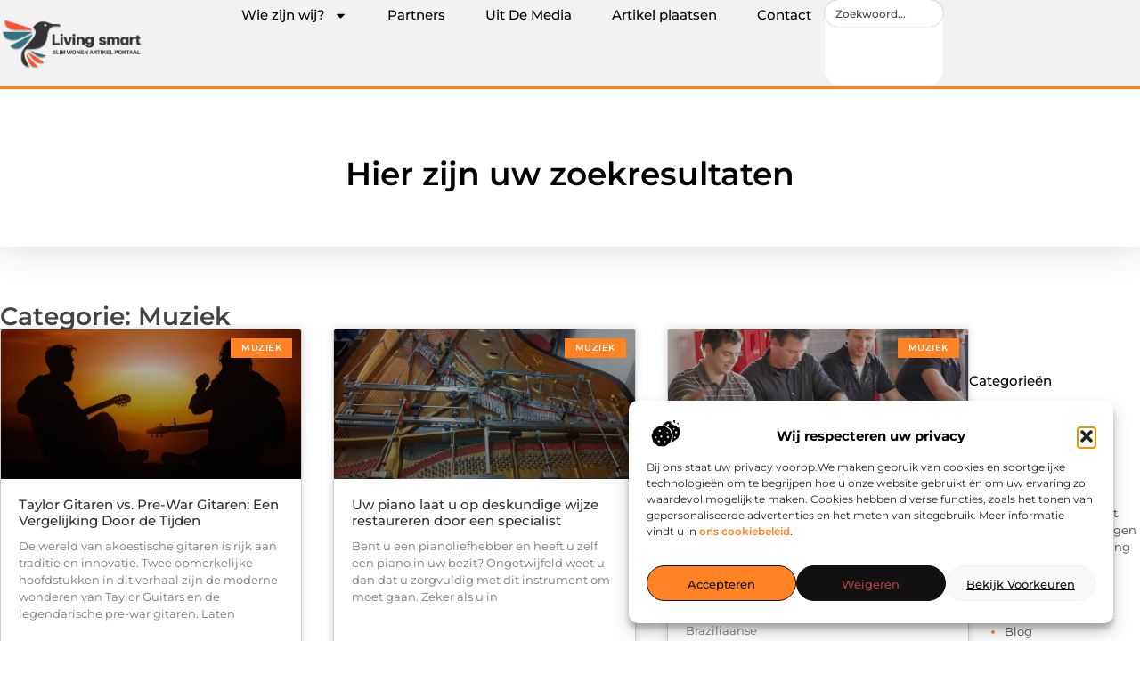

--- FILE ---
content_type: text/html; charset=UTF-8
request_url: https://www.living-smart.nl/category/muziek/
body_size: 23271
content:
<!doctype html>
<html lang="nl-NL" prefix="og: https://ogp.me/ns#">
<head>
	<meta charset="UTF-8">
	<meta name="viewport" content="width=device-width, initial-scale=1">
	<link rel="profile" href="https://gmpg.org/xfn/11">
		<style>img:is([sizes="auto" i], [sizes^="auto," i]) { contain-intrinsic-size: 3000px 1500px }</style>
	
<!-- Search Engine Optimization door Rank Math - https://rankmath.com/ -->
<title>Muziek &bull; Living Smart</title>
<meta name="robots" content="follow, index, max-snippet:-1, max-video-preview:-1, max-image-preview:large"/>
<link rel="canonical" href="https://www.living-smart.nl/category/muziek/" />
<meta property="og:locale" content="nl_NL" />
<meta property="og:type" content="article" />
<meta property="og:title" content="Muziek &bull; Living Smart" />
<meta property="og:url" content="https://www.living-smart.nl/category/muziek/" />
<meta property="og:site_name" content="Living Smart" />
<meta name="twitter:card" content="summary_large_image" />
<meta name="twitter:title" content="Muziek &bull; Living Smart" />
<script type="application/ld+json" class="rank-math-schema">{"@context":"https://schema.org","@graph":[{"@type":"Organization","@id":"https://www.living-smart.nl/#organization","name":"living-smart","url":"https://www.living-smart.nl","logo":{"@type":"ImageObject","@id":"https://www.living-smart.nl/#logo","url":"https://www.living-smart.nl/wp-content/uploads/2021/10/cropped-1.living-smart.nl-Logo-355x159px.png","contentUrl":"https://www.living-smart.nl/wp-content/uploads/2021/10/cropped-1.living-smart.nl-Logo-355x159px.png","caption":"Living Smart","inLanguage":"nl-NL","width":"355","height":"132"}},{"@type":"WebSite","@id":"https://www.living-smart.nl/#website","url":"https://www.living-smart.nl","name":"Living Smart","alternateName":"living-smart.nl","publisher":{"@id":"https://www.living-smart.nl/#organization"},"inLanguage":"nl-NL"},{"@type":"BreadcrumbList","@id":"https://www.living-smart.nl/category/muziek/#breadcrumb","itemListElement":[{"@type":"ListItem","position":"1","item":{"@id":"https://www.living-smart.nl/","name":"Home"}},{"@type":"ListItem","position":"2","item":{"@id":"https://www.living-smart.nl/category/muziek/","name":"Muziek"}}]},{"@type":"CollectionPage","@id":"https://www.living-smart.nl/category/muziek/#webpage","url":"https://www.living-smart.nl/category/muziek/","name":"Muziek &bull; Living Smart","isPartOf":{"@id":"https://www.living-smart.nl/#website"},"inLanguage":"nl-NL","breadcrumb":{"@id":"https://www.living-smart.nl/category/muziek/#breadcrumb"}}]}</script>
<!-- /Rank Math WordPress SEO plugin -->

<script>
window._wpemojiSettings = {"baseUrl":"https:\/\/s.w.org\/images\/core\/emoji\/16.0.1\/72x72\/","ext":".png","svgUrl":"https:\/\/s.w.org\/images\/core\/emoji\/16.0.1\/svg\/","svgExt":".svg","source":{"concatemoji":"https:\/\/www.living-smart.nl\/wp-includes\/js\/wp-emoji-release.min.js?ver=6.8.3"}};
/*! This file is auto-generated */
!function(s,n){var o,i,e;function c(e){try{var t={supportTests:e,timestamp:(new Date).valueOf()};sessionStorage.setItem(o,JSON.stringify(t))}catch(e){}}function p(e,t,n){e.clearRect(0,0,e.canvas.width,e.canvas.height),e.fillText(t,0,0);var t=new Uint32Array(e.getImageData(0,0,e.canvas.width,e.canvas.height).data),a=(e.clearRect(0,0,e.canvas.width,e.canvas.height),e.fillText(n,0,0),new Uint32Array(e.getImageData(0,0,e.canvas.width,e.canvas.height).data));return t.every(function(e,t){return e===a[t]})}function u(e,t){e.clearRect(0,0,e.canvas.width,e.canvas.height),e.fillText(t,0,0);for(var n=e.getImageData(16,16,1,1),a=0;a<n.data.length;a++)if(0!==n.data[a])return!1;return!0}function f(e,t,n,a){switch(t){case"flag":return n(e,"\ud83c\udff3\ufe0f\u200d\u26a7\ufe0f","\ud83c\udff3\ufe0f\u200b\u26a7\ufe0f")?!1:!n(e,"\ud83c\udde8\ud83c\uddf6","\ud83c\udde8\u200b\ud83c\uddf6")&&!n(e,"\ud83c\udff4\udb40\udc67\udb40\udc62\udb40\udc65\udb40\udc6e\udb40\udc67\udb40\udc7f","\ud83c\udff4\u200b\udb40\udc67\u200b\udb40\udc62\u200b\udb40\udc65\u200b\udb40\udc6e\u200b\udb40\udc67\u200b\udb40\udc7f");case"emoji":return!a(e,"\ud83e\udedf")}return!1}function g(e,t,n,a){var r="undefined"!=typeof WorkerGlobalScope&&self instanceof WorkerGlobalScope?new OffscreenCanvas(300,150):s.createElement("canvas"),o=r.getContext("2d",{willReadFrequently:!0}),i=(o.textBaseline="top",o.font="600 32px Arial",{});return e.forEach(function(e){i[e]=t(o,e,n,a)}),i}function t(e){var t=s.createElement("script");t.src=e,t.defer=!0,s.head.appendChild(t)}"undefined"!=typeof Promise&&(o="wpEmojiSettingsSupports",i=["flag","emoji"],n.supports={everything:!0,everythingExceptFlag:!0},e=new Promise(function(e){s.addEventListener("DOMContentLoaded",e,{once:!0})}),new Promise(function(t){var n=function(){try{var e=JSON.parse(sessionStorage.getItem(o));if("object"==typeof e&&"number"==typeof e.timestamp&&(new Date).valueOf()<e.timestamp+604800&&"object"==typeof e.supportTests)return e.supportTests}catch(e){}return null}();if(!n){if("undefined"!=typeof Worker&&"undefined"!=typeof OffscreenCanvas&&"undefined"!=typeof URL&&URL.createObjectURL&&"undefined"!=typeof Blob)try{var e="postMessage("+g.toString()+"("+[JSON.stringify(i),f.toString(),p.toString(),u.toString()].join(",")+"));",a=new Blob([e],{type:"text/javascript"}),r=new Worker(URL.createObjectURL(a),{name:"wpTestEmojiSupports"});return void(r.onmessage=function(e){c(n=e.data),r.terminate(),t(n)})}catch(e){}c(n=g(i,f,p,u))}t(n)}).then(function(e){for(var t in e)n.supports[t]=e[t],n.supports.everything=n.supports.everything&&n.supports[t],"flag"!==t&&(n.supports.everythingExceptFlag=n.supports.everythingExceptFlag&&n.supports[t]);n.supports.everythingExceptFlag=n.supports.everythingExceptFlag&&!n.supports.flag,n.DOMReady=!1,n.readyCallback=function(){n.DOMReady=!0}}).then(function(){return e}).then(function(){var e;n.supports.everything||(n.readyCallback(),(e=n.source||{}).concatemoji?t(e.concatemoji):e.wpemoji&&e.twemoji&&(t(e.twemoji),t(e.wpemoji)))}))}((window,document),window._wpemojiSettings);
</script>
<link rel='stylesheet' id='colorboxstyle-css' href='https://www.living-smart.nl/wp-content/plugins/link-library/colorbox/colorbox.css?ver=6.8.3' media='all' />
<style id='wp-emoji-styles-inline-css'>

	img.wp-smiley, img.emoji {
		display: inline !important;
		border: none !important;
		box-shadow: none !important;
		height: 1em !important;
		width: 1em !important;
		margin: 0 0.07em !important;
		vertical-align: -0.1em !important;
		background: none !important;
		padding: 0 !important;
	}
</style>
<link rel='stylesheet' id='wp-block-library-css' href='https://www.living-smart.nl/wp-includes/css/dist/block-library/style.min.css?ver=6.8.3' media='all' />
<style id='global-styles-inline-css'>
:root{--wp--preset--aspect-ratio--square: 1;--wp--preset--aspect-ratio--4-3: 4/3;--wp--preset--aspect-ratio--3-4: 3/4;--wp--preset--aspect-ratio--3-2: 3/2;--wp--preset--aspect-ratio--2-3: 2/3;--wp--preset--aspect-ratio--16-9: 16/9;--wp--preset--aspect-ratio--9-16: 9/16;--wp--preset--color--black: #000000;--wp--preset--color--cyan-bluish-gray: #abb8c3;--wp--preset--color--white: #ffffff;--wp--preset--color--pale-pink: #f78da7;--wp--preset--color--vivid-red: #cf2e2e;--wp--preset--color--luminous-vivid-orange: #ff6900;--wp--preset--color--luminous-vivid-amber: #fcb900;--wp--preset--color--light-green-cyan: #7bdcb5;--wp--preset--color--vivid-green-cyan: #00d084;--wp--preset--color--pale-cyan-blue: #8ed1fc;--wp--preset--color--vivid-cyan-blue: #0693e3;--wp--preset--color--vivid-purple: #9b51e0;--wp--preset--gradient--vivid-cyan-blue-to-vivid-purple: linear-gradient(135deg,rgba(6,147,227,1) 0%,rgb(155,81,224) 100%);--wp--preset--gradient--light-green-cyan-to-vivid-green-cyan: linear-gradient(135deg,rgb(122,220,180) 0%,rgb(0,208,130) 100%);--wp--preset--gradient--luminous-vivid-amber-to-luminous-vivid-orange: linear-gradient(135deg,rgba(252,185,0,1) 0%,rgba(255,105,0,1) 100%);--wp--preset--gradient--luminous-vivid-orange-to-vivid-red: linear-gradient(135deg,rgba(255,105,0,1) 0%,rgb(207,46,46) 100%);--wp--preset--gradient--very-light-gray-to-cyan-bluish-gray: linear-gradient(135deg,rgb(238,238,238) 0%,rgb(169,184,195) 100%);--wp--preset--gradient--cool-to-warm-spectrum: linear-gradient(135deg,rgb(74,234,220) 0%,rgb(151,120,209) 20%,rgb(207,42,186) 40%,rgb(238,44,130) 60%,rgb(251,105,98) 80%,rgb(254,248,76) 100%);--wp--preset--gradient--blush-light-purple: linear-gradient(135deg,rgb(255,206,236) 0%,rgb(152,150,240) 100%);--wp--preset--gradient--blush-bordeaux: linear-gradient(135deg,rgb(254,205,165) 0%,rgb(254,45,45) 50%,rgb(107,0,62) 100%);--wp--preset--gradient--luminous-dusk: linear-gradient(135deg,rgb(255,203,112) 0%,rgb(199,81,192) 50%,rgb(65,88,208) 100%);--wp--preset--gradient--pale-ocean: linear-gradient(135deg,rgb(255,245,203) 0%,rgb(182,227,212) 50%,rgb(51,167,181) 100%);--wp--preset--gradient--electric-grass: linear-gradient(135deg,rgb(202,248,128) 0%,rgb(113,206,126) 100%);--wp--preset--gradient--midnight: linear-gradient(135deg,rgb(2,3,129) 0%,rgb(40,116,252) 100%);--wp--preset--font-size--small: 13px;--wp--preset--font-size--medium: 20px;--wp--preset--font-size--large: 36px;--wp--preset--font-size--x-large: 42px;--wp--preset--spacing--20: 0.44rem;--wp--preset--spacing--30: 0.67rem;--wp--preset--spacing--40: 1rem;--wp--preset--spacing--50: 1.5rem;--wp--preset--spacing--60: 2.25rem;--wp--preset--spacing--70: 3.38rem;--wp--preset--spacing--80: 5.06rem;--wp--preset--shadow--natural: 6px 6px 9px rgba(0, 0, 0, 0.2);--wp--preset--shadow--deep: 12px 12px 50px rgba(0, 0, 0, 0.4);--wp--preset--shadow--sharp: 6px 6px 0px rgba(0, 0, 0, 0.2);--wp--preset--shadow--outlined: 6px 6px 0px -3px rgba(255, 255, 255, 1), 6px 6px rgba(0, 0, 0, 1);--wp--preset--shadow--crisp: 6px 6px 0px rgba(0, 0, 0, 1);}:root { --wp--style--global--content-size: 800px;--wp--style--global--wide-size: 1200px; }:where(body) { margin: 0; }.wp-site-blocks > .alignleft { float: left; margin-right: 2em; }.wp-site-blocks > .alignright { float: right; margin-left: 2em; }.wp-site-blocks > .aligncenter { justify-content: center; margin-left: auto; margin-right: auto; }:where(.wp-site-blocks) > * { margin-block-start: 24px; margin-block-end: 0; }:where(.wp-site-blocks) > :first-child { margin-block-start: 0; }:where(.wp-site-blocks) > :last-child { margin-block-end: 0; }:root { --wp--style--block-gap: 24px; }:root :where(.is-layout-flow) > :first-child{margin-block-start: 0;}:root :where(.is-layout-flow) > :last-child{margin-block-end: 0;}:root :where(.is-layout-flow) > *{margin-block-start: 24px;margin-block-end: 0;}:root :where(.is-layout-constrained) > :first-child{margin-block-start: 0;}:root :where(.is-layout-constrained) > :last-child{margin-block-end: 0;}:root :where(.is-layout-constrained) > *{margin-block-start: 24px;margin-block-end: 0;}:root :where(.is-layout-flex){gap: 24px;}:root :where(.is-layout-grid){gap: 24px;}.is-layout-flow > .alignleft{float: left;margin-inline-start: 0;margin-inline-end: 2em;}.is-layout-flow > .alignright{float: right;margin-inline-start: 2em;margin-inline-end: 0;}.is-layout-flow > .aligncenter{margin-left: auto !important;margin-right: auto !important;}.is-layout-constrained > .alignleft{float: left;margin-inline-start: 0;margin-inline-end: 2em;}.is-layout-constrained > .alignright{float: right;margin-inline-start: 2em;margin-inline-end: 0;}.is-layout-constrained > .aligncenter{margin-left: auto !important;margin-right: auto !important;}.is-layout-constrained > :where(:not(.alignleft):not(.alignright):not(.alignfull)){max-width: var(--wp--style--global--content-size);margin-left: auto !important;margin-right: auto !important;}.is-layout-constrained > .alignwide{max-width: var(--wp--style--global--wide-size);}body .is-layout-flex{display: flex;}.is-layout-flex{flex-wrap: wrap;align-items: center;}.is-layout-flex > :is(*, div){margin: 0;}body .is-layout-grid{display: grid;}.is-layout-grid > :is(*, div){margin: 0;}body{padding-top: 0px;padding-right: 0px;padding-bottom: 0px;padding-left: 0px;}a:where(:not(.wp-element-button)){text-decoration: underline;}:root :where(.wp-element-button, .wp-block-button__link){background-color: #32373c;border-width: 0;color: #fff;font-family: inherit;font-size: inherit;line-height: inherit;padding: calc(0.667em + 2px) calc(1.333em + 2px);text-decoration: none;}.has-black-color{color: var(--wp--preset--color--black) !important;}.has-cyan-bluish-gray-color{color: var(--wp--preset--color--cyan-bluish-gray) !important;}.has-white-color{color: var(--wp--preset--color--white) !important;}.has-pale-pink-color{color: var(--wp--preset--color--pale-pink) !important;}.has-vivid-red-color{color: var(--wp--preset--color--vivid-red) !important;}.has-luminous-vivid-orange-color{color: var(--wp--preset--color--luminous-vivid-orange) !important;}.has-luminous-vivid-amber-color{color: var(--wp--preset--color--luminous-vivid-amber) !important;}.has-light-green-cyan-color{color: var(--wp--preset--color--light-green-cyan) !important;}.has-vivid-green-cyan-color{color: var(--wp--preset--color--vivid-green-cyan) !important;}.has-pale-cyan-blue-color{color: var(--wp--preset--color--pale-cyan-blue) !important;}.has-vivid-cyan-blue-color{color: var(--wp--preset--color--vivid-cyan-blue) !important;}.has-vivid-purple-color{color: var(--wp--preset--color--vivid-purple) !important;}.has-black-background-color{background-color: var(--wp--preset--color--black) !important;}.has-cyan-bluish-gray-background-color{background-color: var(--wp--preset--color--cyan-bluish-gray) !important;}.has-white-background-color{background-color: var(--wp--preset--color--white) !important;}.has-pale-pink-background-color{background-color: var(--wp--preset--color--pale-pink) !important;}.has-vivid-red-background-color{background-color: var(--wp--preset--color--vivid-red) !important;}.has-luminous-vivid-orange-background-color{background-color: var(--wp--preset--color--luminous-vivid-orange) !important;}.has-luminous-vivid-amber-background-color{background-color: var(--wp--preset--color--luminous-vivid-amber) !important;}.has-light-green-cyan-background-color{background-color: var(--wp--preset--color--light-green-cyan) !important;}.has-vivid-green-cyan-background-color{background-color: var(--wp--preset--color--vivid-green-cyan) !important;}.has-pale-cyan-blue-background-color{background-color: var(--wp--preset--color--pale-cyan-blue) !important;}.has-vivid-cyan-blue-background-color{background-color: var(--wp--preset--color--vivid-cyan-blue) !important;}.has-vivid-purple-background-color{background-color: var(--wp--preset--color--vivid-purple) !important;}.has-black-border-color{border-color: var(--wp--preset--color--black) !important;}.has-cyan-bluish-gray-border-color{border-color: var(--wp--preset--color--cyan-bluish-gray) !important;}.has-white-border-color{border-color: var(--wp--preset--color--white) !important;}.has-pale-pink-border-color{border-color: var(--wp--preset--color--pale-pink) !important;}.has-vivid-red-border-color{border-color: var(--wp--preset--color--vivid-red) !important;}.has-luminous-vivid-orange-border-color{border-color: var(--wp--preset--color--luminous-vivid-orange) !important;}.has-luminous-vivid-amber-border-color{border-color: var(--wp--preset--color--luminous-vivid-amber) !important;}.has-light-green-cyan-border-color{border-color: var(--wp--preset--color--light-green-cyan) !important;}.has-vivid-green-cyan-border-color{border-color: var(--wp--preset--color--vivid-green-cyan) !important;}.has-pale-cyan-blue-border-color{border-color: var(--wp--preset--color--pale-cyan-blue) !important;}.has-vivid-cyan-blue-border-color{border-color: var(--wp--preset--color--vivid-cyan-blue) !important;}.has-vivid-purple-border-color{border-color: var(--wp--preset--color--vivid-purple) !important;}.has-vivid-cyan-blue-to-vivid-purple-gradient-background{background: var(--wp--preset--gradient--vivid-cyan-blue-to-vivid-purple) !important;}.has-light-green-cyan-to-vivid-green-cyan-gradient-background{background: var(--wp--preset--gradient--light-green-cyan-to-vivid-green-cyan) !important;}.has-luminous-vivid-amber-to-luminous-vivid-orange-gradient-background{background: var(--wp--preset--gradient--luminous-vivid-amber-to-luminous-vivid-orange) !important;}.has-luminous-vivid-orange-to-vivid-red-gradient-background{background: var(--wp--preset--gradient--luminous-vivid-orange-to-vivid-red) !important;}.has-very-light-gray-to-cyan-bluish-gray-gradient-background{background: var(--wp--preset--gradient--very-light-gray-to-cyan-bluish-gray) !important;}.has-cool-to-warm-spectrum-gradient-background{background: var(--wp--preset--gradient--cool-to-warm-spectrum) !important;}.has-blush-light-purple-gradient-background{background: var(--wp--preset--gradient--blush-light-purple) !important;}.has-blush-bordeaux-gradient-background{background: var(--wp--preset--gradient--blush-bordeaux) !important;}.has-luminous-dusk-gradient-background{background: var(--wp--preset--gradient--luminous-dusk) !important;}.has-pale-ocean-gradient-background{background: var(--wp--preset--gradient--pale-ocean) !important;}.has-electric-grass-gradient-background{background: var(--wp--preset--gradient--electric-grass) !important;}.has-midnight-gradient-background{background: var(--wp--preset--gradient--midnight) !important;}.has-small-font-size{font-size: var(--wp--preset--font-size--small) !important;}.has-medium-font-size{font-size: var(--wp--preset--font-size--medium) !important;}.has-large-font-size{font-size: var(--wp--preset--font-size--large) !important;}.has-x-large-font-size{font-size: var(--wp--preset--font-size--x-large) !important;}
:root :where(.wp-block-pullquote){font-size: 1.5em;line-height: 1.6;}
</style>
<link rel='stylesheet' id='thumbs_rating_styles-css' href='https://www.living-smart.nl/wp-content/plugins/link-library/upvote-downvote/css/style.css?ver=1.0.0' media='all' />
<link rel='stylesheet' id='cmplz-general-css' href='https://www.living-smart.nl/wp-content/plugins/complianz-gdpr/assets/css/cookieblocker.min.css?ver=1741710170' media='all' />
<link rel='stylesheet' id='hello-elementor-css' href='https://www.living-smart.nl/wp-content/themes/hello-elementor/assets/css/reset.css?ver=3.4.4' media='all' />
<link rel='stylesheet' id='hello-elementor-theme-style-css' href='https://www.living-smart.nl/wp-content/themes/hello-elementor/assets/css/theme.css?ver=3.4.4' media='all' />
<link rel='stylesheet' id='hello-elementor-header-footer-css' href='https://www.living-smart.nl/wp-content/themes/hello-elementor/assets/css/header-footer.css?ver=3.4.4' media='all' />
<link rel='stylesheet' id='elementor-frontend-css' href='https://www.living-smart.nl/wp-content/plugins/elementor/assets/css/frontend.min.css?ver=3.34.2' media='all' />
<link rel='stylesheet' id='elementor-post-5376-css' href='https://www.living-smart.nl/wp-content/uploads/elementor/css/post-5376.css?ver=1768931117' media='all' />
<link rel='stylesheet' id='e-animation-grow-css' href='https://www.living-smart.nl/wp-content/plugins/elementor/assets/lib/animations/styles/e-animation-grow.min.css?ver=3.34.2' media='all' />
<link rel='stylesheet' id='widget-image-css' href='https://www.living-smart.nl/wp-content/plugins/elementor/assets/css/widget-image.min.css?ver=3.34.2' media='all' />
<link rel='stylesheet' id='widget-nav-menu-css' href='https://www.living-smart.nl/wp-content/plugins/elementor-pro/assets/css/widget-nav-menu.min.css?ver=3.30.0' media='all' />
<link rel='stylesheet' id='widget-search-css' href='https://www.living-smart.nl/wp-content/plugins/elementor-pro/assets/css/widget-search.min.css?ver=3.30.0' media='all' />
<link rel='stylesheet' id='e-animation-wobble-vertical-css' href='https://www.living-smart.nl/wp-content/plugins/elementor/assets/lib/animations/styles/e-animation-wobble-vertical.min.css?ver=3.34.2' media='all' />
<link rel='stylesheet' id='e-animation-fadeIn-css' href='https://www.living-smart.nl/wp-content/plugins/elementor/assets/lib/animations/styles/fadeIn.min.css?ver=3.34.2' media='all' />
<link rel='stylesheet' id='e-motion-fx-css' href='https://www.living-smart.nl/wp-content/plugins/elementor-pro/assets/css/modules/motion-fx.min.css?ver=3.30.0' media='all' />
<link rel='stylesheet' id='e-sticky-css' href='https://www.living-smart.nl/wp-content/plugins/elementor-pro/assets/css/modules/sticky.min.css?ver=3.30.0' media='all' />
<link rel='stylesheet' id='widget-heading-css' href='https://www.living-smart.nl/wp-content/plugins/elementor/assets/css/widget-heading.min.css?ver=3.34.2' media='all' />
<link rel='stylesheet' id='swiper-css' href='https://www.living-smart.nl/wp-content/plugins/elementor/assets/lib/swiper/v8/css/swiper.min.css?ver=8.4.5' media='all' />
<link rel='stylesheet' id='e-swiper-css' href='https://www.living-smart.nl/wp-content/plugins/elementor/assets/css/conditionals/e-swiper.min.css?ver=3.34.2' media='all' />
<link rel='stylesheet' id='widget-posts-css' href='https://www.living-smart.nl/wp-content/plugins/elementor-pro/assets/css/widget-posts.min.css?ver=3.30.0' media='all' />
<link rel='stylesheet' id='widget-sitemap-css' href='https://www.living-smart.nl/wp-content/plugins/elementor-pro/assets/css/widget-sitemap.min.css?ver=3.30.0' media='all' />
<link rel='stylesheet' id='elementor-post-5629-css' href='https://www.living-smart.nl/wp-content/uploads/elementor/css/post-5629.css?ver=1768931117' media='all' />
<link rel='stylesheet' id='elementor-post-5624-css' href='https://www.living-smart.nl/wp-content/uploads/elementor/css/post-5624.css?ver=1768931117' media='all' />
<link rel='stylesheet' id='elementor-post-5605-css' href='https://www.living-smart.nl/wp-content/uploads/elementor/css/post-5605.css?ver=1768931145' media='all' />
<link rel='stylesheet' id='elementor-gf-local-montserrat-css' href='https://www.living-smart.nl/wp-content/uploads/elementor/google-fonts/css/montserrat.css?ver=1744350451' media='all' />
<script src="https://www.living-smart.nl/wp-includes/js/jquery/jquery.min.js?ver=3.7.1" id="jquery-core-js"></script>
<script src="https://www.living-smart.nl/wp-includes/js/jquery/jquery-migrate.min.js?ver=3.4.1" id="jquery-migrate-js"></script>
<script src="https://www.living-smart.nl/wp-content/plugins/link-library/colorbox/jquery.colorbox-min.js?ver=1.3.9" id="colorbox-js"></script>
<script id="thumbs_rating_scripts-js-extra">
var thumbs_rating_ajax = {"ajax_url":"https:\/\/www.living-smart.nl\/wp-admin\/admin-ajax.php","nonce":"df19021e9b"};
</script>
<script src="https://www.living-smart.nl/wp-content/plugins/link-library/upvote-downvote/js/general.js?ver=4.0.1" id="thumbs_rating_scripts-js"></script>
<link rel="https://api.w.org/" href="https://www.living-smart.nl/wp-json/" /><link rel="alternate" title="JSON" type="application/json" href="https://www.living-smart.nl/wp-json/wp/v2/categories/785" /><link rel="EditURI" type="application/rsd+xml" title="RSD" href="https://www.living-smart.nl/xmlrpc.php?rsd" />
<meta name="generator" content="WordPress 6.8.3" />
<script type="text/javascript">//<![CDATA[
  function external_links_in_new_windows_loop() {
    if (!document.links) {
      document.links = document.getElementsByTagName('a');
    }
    var change_link = false;
    var force = '';
    var ignore = '';

    for (var t=0; t<document.links.length; t++) {
      var all_links = document.links[t];
      change_link = false;
      
      if(document.links[t].hasAttribute('onClick') == false) {
        // forced if the address starts with http (or also https), but does not link to the current domain
        if(all_links.href.search(/^http/) != -1 && all_links.href.search('www.living-smart.nl') == -1 && all_links.href.search(/^#/) == -1) {
          // console.log('Changed ' + all_links.href);
          change_link = true;
        }
          
        if(force != '' && all_links.href.search(force) != -1) {
          // forced
          // console.log('force ' + all_links.href);
          change_link = true;
        }
        
        if(ignore != '' && all_links.href.search(ignore) != -1) {
          // console.log('ignore ' + all_links.href);
          // ignored
          change_link = false;
        }

        if(change_link == true) {
          // console.log('Changed ' + all_links.href);
          document.links[t].setAttribute('onClick', 'javascript:window.open(\'' + all_links.href.replace(/'/g, '') + '\', \'_blank\', \'noopener\'); return false;');
          document.links[t].removeAttribute('target');
        }
      }
    }
  }
  
  // Load
  function external_links_in_new_windows_load(func)
  {  
    var oldonload = window.onload;
    if (typeof window.onload != 'function'){
      window.onload = func;
    } else {
      window.onload = function(){
        oldonload();
        func();
      }
    }
  }

  external_links_in_new_windows_load(external_links_in_new_windows_loop);
  //]]></script>

			<style>.cmplz-hidden {
					display: none !important;
				}</style><meta name="generator" content="Elementor 3.34.2; features: e_font_icon_svg, additional_custom_breakpoints; settings: css_print_method-external, google_font-enabled, font_display-swap">
			<style>
				.e-con.e-parent:nth-of-type(n+4):not(.e-lazyloaded):not(.e-no-lazyload),
				.e-con.e-parent:nth-of-type(n+4):not(.e-lazyloaded):not(.e-no-lazyload) * {
					background-image: none !important;
				}
				@media screen and (max-height: 1024px) {
					.e-con.e-parent:nth-of-type(n+3):not(.e-lazyloaded):not(.e-no-lazyload),
					.e-con.e-parent:nth-of-type(n+3):not(.e-lazyloaded):not(.e-no-lazyload) * {
						background-image: none !important;
					}
				}
				@media screen and (max-height: 640px) {
					.e-con.e-parent:nth-of-type(n+2):not(.e-lazyloaded):not(.e-no-lazyload),
					.e-con.e-parent:nth-of-type(n+2):not(.e-lazyloaded):not(.e-no-lazyload) * {
						background-image: none !important;
					}
				}
			</style>
			<link rel="icon" href="https://www.living-smart.nl/wp-content/uploads/2021/10/cropped-0.living-smart.nl-icon-150x150-px-32x32.png" sizes="32x32" />
<link rel="icon" href="https://www.living-smart.nl/wp-content/uploads/2021/10/cropped-0.living-smart.nl-icon-150x150-px-192x192.png" sizes="192x192" />
<link rel="apple-touch-icon" href="https://www.living-smart.nl/wp-content/uploads/2021/10/cropped-0.living-smart.nl-icon-150x150-px-180x180.png" />
<meta name="msapplication-TileImage" content="https://www.living-smart.nl/wp-content/uploads/2021/10/cropped-0.living-smart.nl-icon-150x150-px-270x270.png" />
</head>
<body data-rsssl=1 data-cmplz=1 class="archive category category-muziek category-785 wp-custom-logo wp-embed-responsive wp-theme-hello-elementor hello-elementor-default elementor-page-5605 elementor-default elementor-template-full-width elementor-kit-5376">


<a class="skip-link screen-reader-text" href="#content">Ga naar de inhoud</a>

		<header data-elementor-type="header" data-elementor-id="5629" class="elementor elementor-5629 elementor-location-header" data-elementor-post-type="elementor_library">
			<header class="elementor-element elementor-element-3d6d4d5f top e-flex e-con-boxed e-con e-parent" data-id="3d6d4d5f" data-element_type="container" data-settings="{&quot;background_background&quot;:&quot;classic&quot;,&quot;sticky&quot;:&quot;top&quot;,&quot;sticky_on&quot;:[&quot;desktop&quot;,&quot;tablet&quot;,&quot;mobile&quot;],&quot;sticky_offset&quot;:0,&quot;sticky_effects_offset&quot;:0,&quot;sticky_anchor_link_offset&quot;:0}">
					<div class="e-con-inner">
				<div class="elementor-element elementor-element-3979dc56 elementor-widget__width-initial elementor-widget elementor-widget-theme-site-logo elementor-widget-image" data-id="3979dc56" data-element_type="widget" data-widget_type="theme-site-logo.default">
				<div class="elementor-widget-container">
											<a href="https://www.living-smart.nl">
			<img width="355" height="132" src="https://www.living-smart.nl/wp-content/uploads/2021/10/cropped-1.living-smart.nl-Logo-355x159px.png" class="elementor-animation-grow attachment-full size-full wp-image-1340" alt="" srcset="https://www.living-smart.nl/wp-content/uploads/2021/10/cropped-1.living-smart.nl-Logo-355x159px.png 355w, https://www.living-smart.nl/wp-content/uploads/2021/10/cropped-1.living-smart.nl-Logo-355x159px-300x112.png 300w" sizes="(max-width: 355px) 100vw, 355px" />				</a>
											</div>
				</div>
		<nav class="elementor-element elementor-element-53a00b0f e-con-full e-flex e-con e-child" data-id="53a00b0f" data-element_type="container">
				<div class="elementor-element elementor-element-7180335e elementor-nav-menu--stretch elementor-nav-menu__align-center elementor-nav-menu--dropdown-tablet elementor-nav-menu__text-align-aside elementor-nav-menu--toggle elementor-nav-menu--burger elementor-widget elementor-widget-nav-menu" data-id="7180335e" data-element_type="widget" data-settings="{&quot;full_width&quot;:&quot;stretch&quot;,&quot;layout&quot;:&quot;horizontal&quot;,&quot;submenu_icon&quot;:{&quot;value&quot;:&quot;&lt;svg class=\&quot;e-font-icon-svg e-fas-caret-down\&quot; viewBox=\&quot;0 0 320 512\&quot; xmlns=\&quot;http:\/\/www.w3.org\/2000\/svg\&quot;&gt;&lt;path d=\&quot;M31.3 192h257.3c17.8 0 26.7 21.5 14.1 34.1L174.1 354.8c-7.8 7.8-20.5 7.8-28.3 0L17.2 226.1C4.6 213.5 13.5 192 31.3 192z\&quot;&gt;&lt;\/path&gt;&lt;\/svg&gt;&quot;,&quot;library&quot;:&quot;fa-solid&quot;},&quot;toggle&quot;:&quot;burger&quot;}" data-widget_type="nav-menu.default">
				<div class="elementor-widget-container">
								<nav aria-label="Menu" class="elementor-nav-menu--main elementor-nav-menu__container elementor-nav-menu--layout-horizontal e--pointer-background e--animation-fade">
				<ul id="menu-1-7180335e" class="elementor-nav-menu"><li class="menu-item menu-item-type-custom menu-item-object-custom menu-item-has-children menu-item-5668"><a href="#" class="elementor-item elementor-item-anchor">Wie zijn wij?</a>
<ul class="sub-menu elementor-nav-menu--dropdown">
	<li class="menu-item menu-item-type-post_type menu-item-object-page menu-item-5666"><a href="https://www.living-smart.nl/over-ons/" class="elementor-sub-item">Over ons</a></li>
	<li class="menu-item menu-item-type-post_type menu-item-object-page menu-item-5665"><a href="https://www.living-smart.nl/ons-team/" class="elementor-sub-item">Ons team</a></li>
</ul>
</li>
<li class="menu-item menu-item-type-post_type menu-item-object-page menu-item-800"><a href="https://www.living-smart.nl/gerelateerde-sites/" class="elementor-item">Partners</a></li>
<li class="menu-item menu-item-type-custom menu-item-object-custom menu-item-4840"><a href="/category/media/" class="elementor-item">Uit De Media</a></li>
<li class="menu-item menu-item-type-post_type menu-item-object-page menu-item-5667"><a href="https://www.living-smart.nl/artikel-plaatsen-2/" class="elementor-item">Artikel plaatsen</a></li>
<li class="menu-item menu-item-type-post_type menu-item-object-page menu-item-798"><a href="https://www.living-smart.nl/contact/" class="elementor-item">Contact</a></li>
</ul>			</nav>
					<div class="elementor-menu-toggle" role="button" tabindex="0" aria-label="Menu toggle" aria-expanded="false">
			<svg aria-hidden="true" role="presentation" class="elementor-menu-toggle__icon--open e-font-icon-svg e-eicon-menu-bar" viewBox="0 0 1000 1000" xmlns="http://www.w3.org/2000/svg"><path d="M104 333H896C929 333 958 304 958 271S929 208 896 208H104C71 208 42 237 42 271S71 333 104 333ZM104 583H896C929 583 958 554 958 521S929 458 896 458H104C71 458 42 487 42 521S71 583 104 583ZM104 833H896C929 833 958 804 958 771S929 708 896 708H104C71 708 42 737 42 771S71 833 104 833Z"></path></svg><svg aria-hidden="true" role="presentation" class="elementor-menu-toggle__icon--close e-font-icon-svg e-eicon-close" viewBox="0 0 1000 1000" xmlns="http://www.w3.org/2000/svg"><path d="M742 167L500 408 258 167C246 154 233 150 217 150 196 150 179 158 167 167 154 179 150 196 150 212 150 229 154 242 171 254L408 500 167 742C138 771 138 800 167 829 196 858 225 858 254 829L496 587 738 829C750 842 767 846 783 846 800 846 817 842 829 829 842 817 846 804 846 783 846 767 842 750 829 737L588 500 833 258C863 229 863 200 833 171 804 137 775 137 742 167Z"></path></svg>		</div>
					<nav class="elementor-nav-menu--dropdown elementor-nav-menu__container" aria-hidden="true">
				<ul id="menu-2-7180335e" class="elementor-nav-menu"><li class="menu-item menu-item-type-custom menu-item-object-custom menu-item-has-children menu-item-5668"><a href="#" class="elementor-item elementor-item-anchor" tabindex="-1">Wie zijn wij?</a>
<ul class="sub-menu elementor-nav-menu--dropdown">
	<li class="menu-item menu-item-type-post_type menu-item-object-page menu-item-5666"><a href="https://www.living-smart.nl/over-ons/" class="elementor-sub-item" tabindex="-1">Over ons</a></li>
	<li class="menu-item menu-item-type-post_type menu-item-object-page menu-item-5665"><a href="https://www.living-smart.nl/ons-team/" class="elementor-sub-item" tabindex="-1">Ons team</a></li>
</ul>
</li>
<li class="menu-item menu-item-type-post_type menu-item-object-page menu-item-800"><a href="https://www.living-smart.nl/gerelateerde-sites/" class="elementor-item" tabindex="-1">Partners</a></li>
<li class="menu-item menu-item-type-custom menu-item-object-custom menu-item-4840"><a href="/category/media/" class="elementor-item" tabindex="-1">Uit De Media</a></li>
<li class="menu-item menu-item-type-post_type menu-item-object-page menu-item-5667"><a href="https://www.living-smart.nl/artikel-plaatsen-2/" class="elementor-item" tabindex="-1">Artikel plaatsen</a></li>
<li class="menu-item menu-item-type-post_type menu-item-object-page menu-item-798"><a href="https://www.living-smart.nl/contact/" class="elementor-item" tabindex="-1">Contact</a></li>
</ul>			</nav>
						</div>
				</div>
				<div class="elementor-element elementor-element-14e1b328 elementor-widget__width-initial elementor-hidden-mobile elementor-widget elementor-widget-search" data-id="14e1b328" data-element_type="widget" data-settings="{&quot;submit_trigger&quot;:&quot;key_enter&quot;,&quot;pagination_type_options&quot;:&quot;none&quot;}" data-widget_type="search.default">
				<div class="elementor-widget-container">
							<search class="e-search hidden" role="search">
			<form class="e-search-form" action="https://www.living-smart.nl" method="get">

				
				<label class="e-search-label" for="search-14e1b328">
					<span class="elementor-screen-only">
						Zoeken					</span>
					<svg aria-hidden="true" class="e-font-icon-svg e-fas-search" viewBox="0 0 512 512" xmlns="http://www.w3.org/2000/svg"><path d="M505 442.7L405.3 343c-4.5-4.5-10.6-7-17-7H372c27.6-35.3 44-79.7 44-128C416 93.1 322.9 0 208 0S0 93.1 0 208s93.1 208 208 208c48.3 0 92.7-16.4 128-44v16.3c0 6.4 2.5 12.5 7 17l99.7 99.7c9.4 9.4 24.6 9.4 33.9 0l28.3-28.3c9.4-9.4 9.4-24.6.1-34zM208 336c-70.7 0-128-57.2-128-128 0-70.7 57.2-128 128-128 70.7 0 128 57.2 128 128 0 70.7-57.2 128-128 128z"></path></svg>				</label>

				<div class="e-search-input-wrapper">
					<input id="search-14e1b328" placeholder="Zoekwoord..." class="e-search-input" type="search" name="s" value="" autocomplete="on" role="combobox" aria-autocomplete="list" aria-expanded="false" aria-controls="results-14e1b328" aria-haspopup="listbox">
															<output id="results-14e1b328" class="e-search-results-container hide-loader" aria-live="polite" aria-atomic="true" aria-label="Resultaten voor zoekopdracht" tabindex="0">
						<div class="e-search-results"></div>
											</output>
									</div>
				
				
				<button class="e-search-submit elementor-screen-only " type="submit" aria-label="Zoeken">
					
									</button>
				<input type="hidden" name="e_search_props" value="14e1b328-5629">
			</form>
		</search>
						</div>
				</div>
				</nav>
				<div class="elementor-element elementor-element-3cf39d97 elementor-view-framed elementor-widget__width-auto elementor-fixed elementor-shape-circle elementor-invisible elementor-widget elementor-widget-icon" data-id="3cf39d97" data-element_type="widget" data-settings="{&quot;_position&quot;:&quot;fixed&quot;,&quot;motion_fx_motion_fx_scrolling&quot;:&quot;yes&quot;,&quot;motion_fx_opacity_effect&quot;:&quot;yes&quot;,&quot;motion_fx_opacity_range&quot;:{&quot;unit&quot;:&quot;%&quot;,&quot;size&quot;:&quot;&quot;,&quot;sizes&quot;:{&quot;start&quot;:0,&quot;end&quot;:45}},&quot;_animation&quot;:&quot;fadeIn&quot;,&quot;_animation_delay&quot;:200,&quot;motion_fx_opacity_direction&quot;:&quot;out-in&quot;,&quot;motion_fx_opacity_level&quot;:{&quot;unit&quot;:&quot;px&quot;,&quot;size&quot;:10,&quot;sizes&quot;:[]},&quot;motion_fx_devices&quot;:[&quot;desktop&quot;,&quot;tablet&quot;,&quot;mobile&quot;]}" data-widget_type="icon.default">
				<div class="elementor-widget-container">
							<div class="elementor-icon-wrapper">
			<a class="elementor-icon elementor-animation-wobble-vertical" href="#top">
			<svg aria-hidden="true" class="e-font-icon-svg e-fas-arrow-up" viewBox="0 0 448 512" xmlns="http://www.w3.org/2000/svg"><path d="M34.9 289.5l-22.2-22.2c-9.4-9.4-9.4-24.6 0-33.9L207 39c9.4-9.4 24.6-9.4 33.9 0l194.3 194.3c9.4 9.4 9.4 24.6 0 33.9L413 289.4c-9.5 9.5-25 9.3-34.3-.4L264 168.6V456c0 13.3-10.7 24-24 24h-32c-13.3 0-24-10.7-24-24V168.6L69.2 289.1c-9.3 9.8-24.8 10-34.3.4z"></path></svg>			</a>
		</div>
						</div>
				</div>
					</div>
				</header>
				</header>
				<div data-elementor-type="archive" data-elementor-id="5605" class="elementor elementor-5605 elementor-location-archive" data-elementor-post-type="elementor_library">
			<section class="elementor-element elementor-element-5e80760e e-flex e-con-boxed e-con e-parent" data-id="5e80760e" data-element_type="container" data-settings="{&quot;background_background&quot;:&quot;classic&quot;}">
					<div class="e-con-inner">
				<div class="elementor-element elementor-element-31ba13a5 elementor-widget elementor-widget-heading" data-id="31ba13a5" data-element_type="widget" data-widget_type="heading.default">
				<div class="elementor-widget-container">
					<h1 class="elementor-heading-title elementor-size-default">Hier zijn uw zoekresultaten</h1>				</div>
				</div>
					</div>
				</section>
		<section class="elementor-element elementor-element-2be3b28b e-flex e-con-boxed e-con e-parent" data-id="2be3b28b" data-element_type="container">
					<div class="e-con-inner">
		<article class="elementor-element elementor-element-2b1c0bfa e-con-full e-flex e-con e-child" data-id="2b1c0bfa" data-element_type="container">
				<div class="elementor-element elementor-element-5e30708d elementor-widget elementor-widget-theme-archive-title elementor-page-title elementor-widget-heading" data-id="5e30708d" data-element_type="widget" data-widget_type="theme-archive-title.default">
				<div class="elementor-widget-container">
					<h2 class="elementor-heading-title elementor-size-default">Categorie: Muziek</h2>				</div>
				</div>
				<div class="elementor-element elementor-element-4cf74bd elementor-grid-3 elementor-grid-tablet-2 elementor-grid-mobile-1 elementor-posts--thumbnail-top elementor-card-shadow-yes elementor-posts__hover-gradient load-more-align-center elementor-widget elementor-widget-archive-posts" data-id="4cf74bd" data-element_type="widget" data-settings="{&quot;pagination_type&quot;:&quot;load_more_on_click&quot;,&quot;archive_cards_row_gap&quot;:{&quot;unit&quot;:&quot;px&quot;,&quot;size&quot;:40,&quot;sizes&quot;:[]},&quot;archive_cards_row_gap_mobile&quot;:{&quot;unit&quot;:&quot;px&quot;,&quot;size&quot;:25,&quot;sizes&quot;:[]},&quot;archive_cards_columns&quot;:&quot;3&quot;,&quot;archive_cards_columns_tablet&quot;:&quot;2&quot;,&quot;archive_cards_columns_mobile&quot;:&quot;1&quot;,&quot;archive_cards_row_gap_tablet&quot;:{&quot;unit&quot;:&quot;px&quot;,&quot;size&quot;:&quot;&quot;,&quot;sizes&quot;:[]},&quot;load_more_spinner&quot;:{&quot;value&quot;:&quot;fas fa-spinner&quot;,&quot;library&quot;:&quot;fa-solid&quot;}}" data-widget_type="archive-posts.archive_cards">
				<div class="elementor-widget-container">
							<div class="elementor-posts-container elementor-posts elementor-posts--skin-cards elementor-grid" role="list">
				<article class="elementor-post elementor-grid-item post-2196 post type-post status-publish format-standard has-post-thumbnail hentry category-muziek tag-taylor-guitars" role="listitem">
			<div class="elementor-post__card">
				<a class="elementor-post__thumbnail__link" href="https://www.living-smart.nl/taylor-gitaren-vs-pre-war-gitaren-een-vergelijking-door-de-tijden/" tabindex="-1" ><div class="elementor-post__thumbnail"><img fetchpriority="high" width="891" height="630" src="https://www.living-smart.nl/wp-content/uploads/2023/09/gd665466f64abbc4d38efb7f2288c572fa91e2c0ef6d32a17a2ebfc3e418ee79926fcd66cce696e54e9df10403a6a6c7d_1280.jpg" class="elementor-animation-grow attachment-1536x1536 size-1536x1536 wp-image-2195" alt="" decoding="async" srcset="https://www.living-smart.nl/wp-content/uploads/2023/09/gd665466f64abbc4d38efb7f2288c572fa91e2c0ef6d32a17a2ebfc3e418ee79926fcd66cce696e54e9df10403a6a6c7d_1280.jpg 891w, https://www.living-smart.nl/wp-content/uploads/2023/09/gd665466f64abbc4d38efb7f2288c572fa91e2c0ef6d32a17a2ebfc3e418ee79926fcd66cce696e54e9df10403a6a6c7d_1280-300x212.jpg 300w, https://www.living-smart.nl/wp-content/uploads/2023/09/gd665466f64abbc4d38efb7f2288c572fa91e2c0ef6d32a17a2ebfc3e418ee79926fcd66cce696e54e9df10403a6a6c7d_1280-768x543.jpg 768w, https://www.living-smart.nl/wp-content/uploads/2023/09/gd665466f64abbc4d38efb7f2288c572fa91e2c0ef6d32a17a2ebfc3e418ee79926fcd66cce696e54e9df10403a6a6c7d_1280-566x400.jpg 566w, https://www.living-smart.nl/wp-content/uploads/2023/09/gd665466f64abbc4d38efb7f2288c572fa91e2c0ef6d32a17a2ebfc3e418ee79926fcd66cce696e54e9df10403a6a6c7d_1280-585x414.jpg 585w" sizes="(max-width: 891px) 100vw, 891px" /></div></a>
				<div class="elementor-post__badge">Muziek</div>
				<div class="elementor-post__text">
				<h3 class="elementor-post__title">
			<a href="https://www.living-smart.nl/taylor-gitaren-vs-pre-war-gitaren-een-vergelijking-door-de-tijden/" >
				Taylor Gitaren vs. Pre-War Gitaren: Een Vergelijking Door de Tijden			</a>
		</h3>
				<div class="elementor-post__excerpt">
			<p>De wereld van akoestische gitaren is rijk aan traditie en innovatie. Twee opmerkelijke hoofdstukken in dit verhaal zijn de moderne wonderen van Taylor Guitars en de legendarische pre-war gitaren. Laten</p>
		</div>
				</div>
					</div>
		</article>
				<article class="elementor-post elementor-grid-item post-1046 post type-post status-publish format-standard has-post-thumbnail hentry category-muziek tag-bosendorfer tag-piano-restaureren" role="listitem">
			<div class="elementor-post__card">
				<a class="elementor-post__thumbnail__link" href="https://www.living-smart.nl/uw-piano-laat-u-op-deskundige-wijze-restaureren-door-een-specialist/" tabindex="-1" ><div class="elementor-post__thumbnail"><img width="900" height="675" src="https://www.living-smart.nl/wp-content/uploads/2020/12/lutheal-900x675-1.jpg" class="elementor-animation-grow attachment-1536x1536 size-1536x1536 wp-image-1047" alt="" decoding="async" srcset="https://www.living-smart.nl/wp-content/uploads/2020/12/lutheal-900x675-1.jpg 900w, https://www.living-smart.nl/wp-content/uploads/2020/12/lutheal-900x675-1-300x225.jpg 300w, https://www.living-smart.nl/wp-content/uploads/2020/12/lutheal-900x675-1-768x576.jpg 768w" sizes="(max-width: 900px) 100vw, 900px" /></div></a>
				<div class="elementor-post__badge">Muziek</div>
				<div class="elementor-post__text">
				<h3 class="elementor-post__title">
			<a href="https://www.living-smart.nl/uw-piano-laat-u-op-deskundige-wijze-restaureren-door-een-specialist/" >
				Uw piano laat u op deskundige wijze restaureren door een specialist			</a>
		</h3>
				<div class="elementor-post__excerpt">
			<p>Bent u een pianoliefhebber en heeft u zelf een piano in uw bezit? Ongetwijfeld weet u dan dat u zorgvuldig met dit instrument om moet gaan. Zeker als u in</p>
		</div>
				</div>
					</div>
		</article>
				<article class="elementor-post elementor-grid-item post-863 post type-post status-publish format-standard has-post-thumbnail hentry category-muziek tag-djembe-workshop" role="listitem">
			<div class="elementor-post__card">
				<a class="elementor-post__thumbnail__link" href="https://www.living-smart.nl/djembe-leren-spelen-tijdens-een-leuke-workshop/" tabindex="-1" ><div class="elementor-post__thumbnail"><img loading="lazy" width="1200" height="798" src="https://www.living-smart.nl/wp-content/uploads/2020/06/Foto-Coca-cola-workshop-djembe.jpg" class="elementor-animation-grow attachment-1536x1536 size-1536x1536 wp-image-864" alt="" decoding="async" srcset="https://www.living-smart.nl/wp-content/uploads/2020/06/Foto-Coca-cola-workshop-djembe.jpg 1200w, https://www.living-smart.nl/wp-content/uploads/2020/06/Foto-Coca-cola-workshop-djembe-300x199.jpg 300w, https://www.living-smart.nl/wp-content/uploads/2020/06/Foto-Coca-cola-workshop-djembe-1024x681.jpg 1024w, https://www.living-smart.nl/wp-content/uploads/2020/06/Foto-Coca-cola-workshop-djembe-768x511.jpg 768w" sizes="(max-width: 1200px) 100vw, 1200px" /></div></a>
				<div class="elementor-post__badge">Muziek</div>
				<div class="elementor-post__text">
				<h3 class="elementor-post__title">
			<a href="https://www.living-smart.nl/djembe-leren-spelen-tijdens-een-leuke-workshop/" >
				Djembé leren spelen tijdens een leuke workshop			</a>
		</h3>
				<div class="elementor-post__excerpt">
			<p>Ben jij een liefhebber van Braziliaanse en Afrikaanse slaginstrumenten en wil je graag een workshop volgen waarbij je zo&rsquo;n instrument leert bespelen? Bijvoorbeeld een djemb&eacute; workshop of een workshop Braziliaanse</p>
		</div>
				</div>
					</div>
		</article>
				</div>
					<span class="e-load-more-spinner">
				<svg aria-hidden="true" class="e-font-icon-svg e-fas-spinner" viewBox="0 0 512 512" xmlns="http://www.w3.org/2000/svg"><path d="M304 48c0 26.51-21.49 48-48 48s-48-21.49-48-48 21.49-48 48-48 48 21.49 48 48zm-48 368c-26.51 0-48 21.49-48 48s21.49 48 48 48 48-21.49 48-48-21.49-48-48-48zm208-208c-26.51 0-48 21.49-48 48s21.49 48 48 48 48-21.49 48-48-21.49-48-48-48zM96 256c0-26.51-21.49-48-48-48S0 229.49 0 256s21.49 48 48 48 48-21.49 48-48zm12.922 99.078c-26.51 0-48 21.49-48 48s21.49 48 48 48 48-21.49 48-48c0-26.509-21.491-48-48-48zm294.156 0c-26.51 0-48 21.49-48 48s21.49 48 48 48 48-21.49 48-48c0-26.509-21.49-48-48-48zM108.922 60.922c-26.51 0-48 21.49-48 48s21.49 48 48 48 48-21.49 48-48-21.491-48-48-48z"></path></svg>			</span>
		
						</div>
				</div>
				</article>
		<aside class="elementor-element elementor-element-290f055c e-con-full e-flex e-con e-child" data-id="290f055c" data-element_type="container">
				<div class="elementor-element elementor-element-29b73f55 categories elementor-widget elementor-widget-sitemap" data-id="29b73f55" data-element_type="widget" data-settings="{&quot;sticky&quot;:&quot;top&quot;,&quot;sticky_on&quot;:[&quot;desktop&quot;],&quot;sticky_offset&quot;:120,&quot;sticky_parent&quot;:&quot;yes&quot;,&quot;sticky_effects_offset&quot;:0,&quot;sticky_anchor_link_offset&quot;:0}" data-widget_type="sitemap.default">
				<div class="elementor-widget-container">
					<div class="elementor-sitemap-wrap"><div class="elementor-sitemap-section"><h2 class="elementor-sitemap-title elementor-sitemap-category-title">Categorieën</h2><ul class="elementor-sitemap-list elementor-sitemap-category-list">	<li class="elementor-sitemap-item elementor-sitemap-item-category cat-item cat-item-393"><a href="https://www.living-smart.nl/category/aanbiedingen/">Aanbiedingen</a>
</li>
	<li class="elementor-sitemap-item elementor-sitemap-item-category cat-item cat-item-665"><a href="https://www.living-smart.nl/category/architectuur/">Architectuur</a>
</li>
	<li class="elementor-sitemap-item elementor-sitemap-item-category cat-item cat-item-712"><a href="https://www.living-smart.nl/category/attracties/">Attracties</a>
</li>
	<li class="elementor-sitemap-item elementor-sitemap-item-category cat-item cat-item-723"><a href="https://www.living-smart.nl/category/autos-en-motoren/">Auto&#039;s en Motoren</a>
</li>
	<li class="elementor-sitemap-item elementor-sitemap-item-category cat-item cat-item-261"><a href="https://www.living-smart.nl/category/babykamer-en-kinderkamer/">Babykamer en kinderkamer</a>
</li>
	<li class="elementor-sitemap-item elementor-sitemap-item-category cat-item cat-item-7"><a href="https://www.living-smart.nl/category/badkamer-en-toilet/">Badkamer en toilet</a>
</li>
	<li class="elementor-sitemap-item elementor-sitemap-item-category cat-item cat-item-805"><a href="https://www.living-smart.nl/category/banen-en-opleidingen/">Banen en opleidingen</a>
</li>
	<li class="elementor-sitemap-item elementor-sitemap-item-category cat-item cat-item-728"><a href="https://www.living-smart.nl/category/beauty-en-verzorging/">Beauty en verzorging</a>
</li>
	<li class="elementor-sitemap-item elementor-sitemap-item-category cat-item cat-item-700"><a href="https://www.living-smart.nl/category/bedrijven/">Bedrijven</a>
</li>
	<li class="elementor-sitemap-item elementor-sitemap-item-category cat-item cat-item-413"><a href="https://www.living-smart.nl/category/beurzen-en-evenementen/">Beurzen en evenementen</a>
</li>
	<li class="elementor-sitemap-item elementor-sitemap-item-category cat-item cat-item-549"><a href="https://www.living-smart.nl/category/bloemen/">Bloemen</a>
</li>
	<li class="elementor-sitemap-item elementor-sitemap-item-category cat-item cat-item-1247"><a href="https://www.living-smart.nl/category/blog/">Blog</a>
</li>
	<li class="elementor-sitemap-item elementor-sitemap-item-category cat-item cat-item-2"><a href="https://www.living-smart.nl/category/bouwen-en-verbouwen/">Bouwen en verbouwen</a>
</li>
	<li class="elementor-sitemap-item elementor-sitemap-item-category cat-item cat-item-62"><a href="https://www.living-smart.nl/category/bouwmaterialen/">Bouwmaterialen</a>
</li>
	<li class="elementor-sitemap-item elementor-sitemap-item-category cat-item cat-item-558"><a href="https://www.living-smart.nl/category/dak-gevel-en-schoorsteen/">Dak gevel en schoorsteen</a>
</li>
	<li class="elementor-sitemap-item elementor-sitemap-item-category cat-item cat-item-70"><a href="https://www.living-smart.nl/category/decoratie-en-accessoires/">Decoratie en accessoires</a>
</li>
	<li class="elementor-sitemap-item elementor-sitemap-item-category cat-item cat-item-159"><a href="https://www.living-smart.nl/category/design-en-ontwerp/">Design en ontwerp</a>
</li>
	<li class="elementor-sitemap-item elementor-sitemap-item-category cat-item cat-item-96"><a href="https://www.living-smart.nl/category/deur-kozijn-raam-trap/">Deur kozijn raam trap</a>
</li>
	<li class="elementor-sitemap-item elementor-sitemap-item-category cat-item cat-item-722"><a href="https://www.living-smart.nl/category/dienstverlening/">Dienstverlening</a>
</li>
	<li class="elementor-sitemap-item elementor-sitemap-item-category cat-item cat-item-576"><a href="https://www.living-smart.nl/category/dieren/">Dieren</a>
</li>
	<li class="elementor-sitemap-item elementor-sitemap-item-category cat-item cat-item-127"><a href="https://www.living-smart.nl/category/duurzaam-en-gezond-wonen/">Duurzaam en gezond wonen</a>
</li>
	<li class="elementor-sitemap-item elementor-sitemap-item-category cat-item cat-item-474"><a href="https://www.living-smart.nl/category/electronica-en-computers/">Electronica en Computers</a>
</li>
	<li class="elementor-sitemap-item elementor-sitemap-item-category cat-item cat-item-541"><a href="https://www.living-smart.nl/category/energie/">Energie</a>
</li>
	<li class="elementor-sitemap-item elementor-sitemap-item-category cat-item cat-item-222"><a href="https://www.living-smart.nl/category/entertainment/">Entertainment</a>
</li>
	<li class="elementor-sitemap-item elementor-sitemap-item-category cat-item cat-item-491"><a href="https://www.living-smart.nl/category/eten-en-drinken/">Eten en drinken</a>
</li>
	<li class="elementor-sitemap-item elementor-sitemap-item-category cat-item cat-item-642"><a href="https://www.living-smart.nl/category/financieel/">Financieel</a>
</li>
	<li class="elementor-sitemap-item elementor-sitemap-item-category cat-item cat-item-860"><a href="https://www.living-smart.nl/category/fotografie/">Fotografie</a>
</li>
	<li class="elementor-sitemap-item elementor-sitemap-item-category cat-item cat-item-386"><a href="https://www.living-smart.nl/category/geldzaken/">Geldzaken</a>
</li>
	<li class="elementor-sitemap-item elementor-sitemap-item-category cat-item cat-item-56"><a href="https://www.living-smart.nl/category/gereedschap/">Gereedschap</a>
</li>
	<li class="elementor-sitemap-item elementor-sitemap-item-category cat-item cat-item-995"><a href="https://www.living-smart.nl/category/geschenken/">Geschenken</a>
</li>
	<li class="elementor-sitemap-item elementor-sitemap-item-category cat-item cat-item-114"><a href="https://www.living-smart.nl/category/gezond-wonen/">Gezond wonen</a>
</li>
	<li class="elementor-sitemap-item elementor-sitemap-item-category cat-item cat-item-405"><a href="https://www.living-smart.nl/category/gezondheid/">Gezondheid</a>
</li>
	<li class="elementor-sitemap-item elementor-sitemap-item-category cat-item cat-item-531"><a href="https://www.living-smart.nl/category/hobby-en-vrije-tijd/">Hobby en vrije tijd</a>
</li>
	<li class="elementor-sitemap-item elementor-sitemap-item-category cat-item cat-item-147"><a href="https://www.living-smart.nl/category/home-entertainment-en-communicatie/">Home entertainment en communicatie</a>
</li>
	<li class="elementor-sitemap-item elementor-sitemap-item-category cat-item cat-item-400"><a href="https://www.living-smart.nl/category/horeca/">Horeca</a>
</li>
	<li class="elementor-sitemap-item elementor-sitemap-item-category cat-item cat-item-556"><a href="https://www.living-smart.nl/category/huishoudelijk/">Huishoudelijk</a>
</li>
	<li class="elementor-sitemap-item elementor-sitemap-item-category cat-item cat-item-107"><a href="https://www.living-smart.nl/category/huishouden-en-schoonmaak/">Huishouden en schoonmaak</a>
</li>
	<li class="elementor-sitemap-item elementor-sitemap-item-category cat-item cat-item-262"><a href="https://www.living-smart.nl/category/industrie/">Industrie</a>
</li>
	<li class="elementor-sitemap-item elementor-sitemap-item-category cat-item cat-item-701"><a href="https://www.living-smart.nl/category/internet-marketing/">Internet marketing</a>
</li>
	<li class="elementor-sitemap-item elementor-sitemap-item-category cat-item cat-item-689"><a href="https://www.living-smart.nl/category/isolatie/">Isolatie</a>
</li>
	<li class="elementor-sitemap-item elementor-sitemap-item-category cat-item cat-item-256"><a href="https://www.living-smart.nl/category/kamers-en-ruimtes/">Kamers en ruimtes</a>
</li>
	<li class="elementor-sitemap-item elementor-sitemap-item-category cat-item cat-item-210"><a href="https://www.living-smart.nl/category/keuken/">Keuken</a>
</li>
	<li class="elementor-sitemap-item elementor-sitemap-item-category cat-item cat-item-516"><a href="https://www.living-smart.nl/category/kinderen/">Kinderen</a>
</li>
	<li class="elementor-sitemap-item elementor-sitemap-item-category cat-item cat-item-13"><a href="https://www.living-smart.nl/category/kleur-en-stijl/">Kleur en Stijl</a>
</li>
	<li class="elementor-sitemap-item elementor-sitemap-item-category cat-item cat-item-354"><a href="https://www.living-smart.nl/category/koken-eten-en-drinken/">Koken eten en drinken</a>
</li>
	<li class="elementor-sitemap-item elementor-sitemap-item-category cat-item cat-item-44"><a href="https://www.living-smart.nl/category/kopen-huren-verhuizen/">Kopen huren verhuizen</a>
</li>
	<li class="elementor-sitemap-item elementor-sitemap-item-category cat-item cat-item-79"><a href="https://www.living-smart.nl/category/lampen-en-verlichting/">Lampen en verlichting</a>
</li>
	<li class="elementor-sitemap-item elementor-sitemap-item-category cat-item cat-item-1098"><a href="https://www.living-smart.nl/category/management/">Management</a>
</li>
	<li class="elementor-sitemap-item elementor-sitemap-item-category cat-item cat-item-1091"><a href="https://www.living-smart.nl/category/marketing/">Marketing</a>
</li>
	<li class="elementor-sitemap-item elementor-sitemap-item-category cat-item cat-item-1225"><a href="https://www.living-smart.nl/category/media/">Media</a>
</li>
	<li class="elementor-sitemap-item elementor-sitemap-item-category cat-item cat-item-77"><a href="https://www.living-smart.nl/category/meubels/">Meubels</a>
</li>
	<li class="elementor-sitemap-item elementor-sitemap-item-category cat-item cat-item-823"><a href="https://www.living-smart.nl/category/mode-en-kleding/">Mode en Kleding</a>
</li>
	<li class="elementor-sitemap-item elementor-sitemap-item-category cat-item cat-item-394"><a href="https://www.living-smart.nl/category/muur-plafond-en-wand/">Muur plafond en wand</a>
</li>
	<li class="elementor-sitemap-item elementor-sitemap-item-category cat-item cat-item-785 current-cat"><a aria-current="page" href="https://www.living-smart.nl/category/muziek/">Muziek</a>
</li>
	<li class="elementor-sitemap-item elementor-sitemap-item-category cat-item cat-item-753"><a href="https://www.living-smart.nl/category/onderwijs/">Onderwijs</a>
</li>
	<li class="elementor-sitemap-item elementor-sitemap-item-category cat-item cat-item-937"><a href="https://www.living-smart.nl/category/particuliere-dienstverlening/">Particuliere dienstverlening</a>
</li>
	<li class="elementor-sitemap-item elementor-sitemap-item-category cat-item cat-item-93"><a href="https://www.living-smart.nl/category/raamdecoratie-en-zonwering/">Raamdecoratie en zonwering</a>
</li>
	<li class="elementor-sitemap-item elementor-sitemap-item-category cat-item cat-item-487"><a href="https://www.living-smart.nl/category/rechten/">Rechten</a>
</li>
	<li class="elementor-sitemap-item elementor-sitemap-item-category cat-item cat-item-709"><a href="https://www.living-smart.nl/category/relatie/">Relatie</a>
</li>
	<li class="elementor-sitemap-item elementor-sitemap-item-category cat-item cat-item-33"><a href="https://www.living-smart.nl/category/slaapkamer/">Slaapkamer</a>
</li>
	<li class="elementor-sitemap-item elementor-sitemap-item-category cat-item cat-item-90"><a href="https://www.living-smart.nl/category/slim-wonen-en-beveiliging/">Slim wonen en beveiliging</a>
</li>
	<li class="elementor-sitemap-item elementor-sitemap-item-category cat-item cat-item-484"><a href="https://www.living-smart.nl/category/sport/">Sport</a>
</li>
	<li class="elementor-sitemap-item elementor-sitemap-item-category cat-item cat-item-1200"><a href="https://www.living-smart.nl/category/testing/">Testing</a>
</li>
	<li class="elementor-sitemap-item elementor-sitemap-item-category cat-item cat-item-498"><a href="https://www.living-smart.nl/category/toerisme/">Toerisme</a>
</li>
	<li class="elementor-sitemap-item elementor-sitemap-item-category cat-item cat-item-3"><a href="https://www.living-smart.nl/category/tuin-en-buitenleven/">Tuin en buitenleven</a>
</li>
	<li class="elementor-sitemap-item elementor-sitemap-item-category cat-item cat-item-1192"><a href="https://www.living-smart.nl/category/tweewielers/">Tweewielers</a>
</li>
	<li class="elementor-sitemap-item elementor-sitemap-item-category cat-item cat-item-1"><a href="https://www.living-smart.nl/category/uncategorized/">Uncategorized</a>
</li>
	<li class="elementor-sitemap-item elementor-sitemap-item-category cat-item cat-item-480"><a href="https://www.living-smart.nl/category/vakantie/">Vakantie</a>
</li>
	<li class="elementor-sitemap-item elementor-sitemap-item-category cat-item cat-item-476"><a href="https://www.living-smart.nl/category/verbouwen/">Verbouwen</a>
</li>
	<li class="elementor-sitemap-item elementor-sitemap-item-category cat-item cat-item-421"><a href="https://www.living-smart.nl/category/vervoer-en-transport/">Vervoer en transport</a>
</li>
	<li class="elementor-sitemap-item elementor-sitemap-item-category cat-item cat-item-134"><a href="https://www.living-smart.nl/category/verwarming/">Verwarming</a>
</li>
	<li class="elementor-sitemap-item elementor-sitemap-item-category cat-item cat-item-66"><a href="https://www.living-smart.nl/category/vloeren/">Vloeren</a>
</li>
	<li class="elementor-sitemap-item elementor-sitemap-item-category cat-item cat-item-142"><a href="https://www.living-smart.nl/category/werken-studeren-en-hobby/">Werken studeren en hobby</a>
</li>
	<li class="elementor-sitemap-item elementor-sitemap-item-category cat-item cat-item-200"><a href="https://www.living-smart.nl/category/wijn/">Wijn</a>
</li>
	<li class="elementor-sitemap-item elementor-sitemap-item-category cat-item cat-item-1062"><a href="https://www.living-smart.nl/category/winkelen/">Winkelen</a>
</li>
	<li class="elementor-sitemap-item elementor-sitemap-item-category cat-item cat-item-68"><a href="https://www.living-smart.nl/category/winkels/">Winkels</a>
</li>
	<li class="elementor-sitemap-item elementor-sitemap-item-category cat-item cat-item-527"><a href="https://www.living-smart.nl/category/woning-en-tuin/">Woning en Tuin</a>
</li>
	<li class="elementor-sitemap-item elementor-sitemap-item-category cat-item cat-item-216"><a href="https://www.living-smart.nl/category/woningaanbod/">Woningaanbod</a>
</li>
	<li class="elementor-sitemap-item elementor-sitemap-item-category cat-item cat-item-110"><a href="https://www.living-smart.nl/category/woningen/">Woningen</a>
</li>
	<li class="elementor-sitemap-item elementor-sitemap-item-category cat-item cat-item-29"><a href="https://www.living-smart.nl/category/woonkamer/">Woonkamer</a>
</li>
	<li class="elementor-sitemap-item elementor-sitemap-item-category cat-item cat-item-704"><a href="https://www.living-smart.nl/category/zakelijk/">Zakelijk</a>
</li>
	<li class="elementor-sitemap-item elementor-sitemap-item-category cat-item cat-item-796"><a href="https://www.living-smart.nl/category/zakelijke-dienstverlening/">Zakelijke dienstverlening</a>
</li>
	<li class="elementor-sitemap-item elementor-sitemap-item-category cat-item cat-item-719"><a href="https://www.living-smart.nl/category/zorg/">Zorg</a>
</li>
</ul></div></div>				</div>
				</div>
				</aside>
					</div>
				</section>
		<section class="elementor-element elementor-element-2bd00008 e-flex e-con-boxed e-con e-parent" data-id="2bd00008" data-element_type="container">
					<div class="e-con-inner">
				<div class="elementor-element elementor-element-1896dbab elementor-widget elementor-widget-heading" data-id="1896dbab" data-element_type="widget" data-widget_type="heading.default">
				<div class="elementor-widget-container">
					<h2 class="elementor-heading-title elementor-size-default"><span style="color:#B43F3F">Media </span>en beroemde mensen</h2>				</div>
				</div>
				<div class="elementor-element elementor-element-60f56d2a elementor-grid-4 elementor-grid-tablet-3 elementor-posts--thumbnail-none elementor-posts--align-left elementor-grid-mobile-1 elementor-widget elementor-widget-posts" data-id="60f56d2a" data-element_type="widget" data-settings="{&quot;classic_columns&quot;:&quot;4&quot;,&quot;classic_columns_tablet&quot;:&quot;3&quot;,&quot;classic_row_gap&quot;:{&quot;unit&quot;:&quot;px&quot;,&quot;size&quot;:0,&quot;sizes&quot;:[]},&quot;pagination_type&quot;:&quot;load_more_infinite_scroll&quot;,&quot;classic_columns_mobile&quot;:&quot;1&quot;,&quot;classic_row_gap_tablet&quot;:{&quot;unit&quot;:&quot;px&quot;,&quot;size&quot;:&quot;&quot;,&quot;sizes&quot;:[]},&quot;classic_row_gap_mobile&quot;:{&quot;unit&quot;:&quot;px&quot;,&quot;size&quot;:&quot;&quot;,&quot;sizes&quot;:[]},&quot;load_more_spinner&quot;:{&quot;value&quot;:&quot;fas fa-spinner&quot;,&quot;library&quot;:&quot;fa-solid&quot;}}" data-widget_type="posts.classic">
				<div class="elementor-widget-container">
							<div class="elementor-posts-container elementor-posts elementor-posts--skin-classic elementor-grid" role="list">
				<article class="elementor-post elementor-grid-item post-6183 post type-post status-publish format-standard hentry category-media" role="listitem">
				<div class="elementor-post__text">
				<span class="elementor-post__title">
			<a href="https://www.living-smart.nl/candy-dulfer-vermogen/" >
				Candy Dulfer Vermogen			</a>
		</span>
				</div>
				</article>
				<article class="elementor-post elementor-grid-item post-6189 post type-post status-publish format-standard hentry category-media" role="listitem">
				<div class="elementor-post__text">
				<span class="elementor-post__title">
			<a href="https://www.living-smart.nl/catherine-keyl-vermogen/" >
				Catherine Keyl Vermogen			</a>
		</span>
				</div>
				</article>
				<article class="elementor-post elementor-grid-item post-6315 post type-post status-publish format-standard hentry category-media" role="listitem">
				<div class="elementor-post__text">
				<span class="elementor-post__title">
			<a href="https://www.living-smart.nl/christijan-albers-vermogen/" >
				Christijan Albers Vermogen			</a>
		</span>
				</div>
				</article>
				<article class="elementor-post elementor-grid-item post-6223 post type-post status-publish format-standard hentry category-media" role="listitem">
				<div class="elementor-post__text">
				<span class="elementor-post__title">
			<a href="https://www.living-smart.nl/charles-witlox-vermogen/" >
				Charles Witlox Vermogen			</a>
		</span>
				</div>
				</article>
				<article class="elementor-post elementor-grid-item post-6151 post type-post status-publish format-standard hentry category-media" role="listitem">
				<div class="elementor-post__text">
				<span class="elementor-post__title">
			<a href="https://www.living-smart.nl/azim-premji-vermogen/" >
				Azim Premji Vermogen			</a>
		</span>
				</div>
				</article>
				<article class="elementor-post elementor-grid-item post-6235 post type-post status-publish format-standard hentry category-media" role="listitem">
				<div class="elementor-post__text">
				<span class="elementor-post__title">
			<a href="https://www.living-smart.nl/debby-van-der-zande-vermogen/" >
				Debby Van Der Zande Vermogen			</a>
		</span>
				</div>
				</article>
				<article class="elementor-post elementor-grid-item post-6109 post type-post status-publish format-standard hentry category-media" role="listitem">
				<div class="elementor-post__text">
				<span class="elementor-post__title">
			<a href="https://www.living-smart.nl/afshin-momadi-vermogen/" >
				Afshin Momadi Vermogen			</a>
		</span>
				</div>
				</article>
				<article class="elementor-post elementor-grid-item post-6295 post type-post status-publish format-standard hentry category-media" role="listitem">
				<div class="elementor-post__text">
				<span class="elementor-post__title">
			<a href="https://www.living-smart.nl/floris-tieleman-vermogen/" >
				Floris Tieleman Vermogen			</a>
		</span>
				</div>
				</article>
				<article class="elementor-post elementor-grid-item post-6317 post type-post status-publish format-standard hentry category-media" role="listitem">
				<div class="elementor-post__text">
				<span class="elementor-post__title">
			<a href="https://www.living-smart.nl/conor-mcgregor-vermogen/" >
				Conor McGregor Vermogen			</a>
		</span>
				</div>
				</article>
				<article class="elementor-post elementor-grid-item post-6207 post type-post status-publish format-standard hentry category-media" role="listitem">
				<div class="elementor-post__text">
				<span class="elementor-post__title">
			<a href="https://www.living-smart.nl/bella-poarch-vermogen/" >
				Bella Poarch Vermogen			</a>
		</span>
				</div>
				</article>
				<article class="elementor-post elementor-grid-item post-6271 post type-post status-publish format-standard hentry category-media" role="listitem">
				<div class="elementor-post__text">
				<span class="elementor-post__title">
			<a href="https://www.living-smart.nl/erik-de-vogel-vermogen/" >
				Erik de Vogel Vermogen			</a>
		</span>
				</div>
				</article>
				<article class="elementor-post elementor-grid-item post-6293 post type-post status-publish format-standard hentry category-media" role="listitem">
				<div class="elementor-post__text">
				<span class="elementor-post__title">
			<a href="https://www.living-smart.nl/floor-jansen-vermogen/" >
				Floor Jansen Vermogen			</a>
		</span>
				</div>
				</article>
				<article class="elementor-post elementor-grid-item post-6137 post type-post status-publish format-standard hentry category-media" role="listitem">
				<div class="elementor-post__text">
				<span class="elementor-post__title">
			<a href="https://www.living-smart.nl/anouk-vermogen/" >
				Anouk Vermogen			</a>
		</span>
				</div>
				</article>
				<article class="elementor-post elementor-grid-item post-6175 post type-post status-publish format-standard hentry category-media" role="listitem">
				<div class="elementor-post__text">
				<span class="elementor-post__title">
			<a href="https://www.living-smart.nl/brian-bout-vermogen/" >
				Brian Bout Vermogen			</a>
		</span>
				</div>
				</article>
				<article class="elementor-post elementor-grid-item post-6229 post type-post status-publish format-standard hentry category-media" role="listitem">
				<div class="elementor-post__text">
				<span class="elementor-post__title">
			<a href="https://www.living-smart.nl/corry-konings-vermogen/" >
				Corry Konings Vermogen			</a>
		</span>
				</div>
				</article>
				<article class="elementor-post elementor-grid-item post-6155 post type-post status-publish format-standard hentry category-media" role="listitem">
				<div class="elementor-post__text">
				<span class="elementor-post__title">
			<a href="https://www.living-smart.nl/ben-woldring-vermogen/" >
				Ben Woldring Vermogen			</a>
		</span>
				</div>
				</article>
				<article class="elementor-post elementor-grid-item post-6113 post type-post status-publish format-standard hentry category-media" role="listitem">
				<div class="elementor-post__text">
				<span class="elementor-post__title">
			<a href="https://www.living-smart.nl/alex-jones-vermogen/" >
				Alex Jones Vermogen			</a>
		</span>
				</div>
				</article>
				<article class="elementor-post elementor-grid-item post-6161 post type-post status-publish format-standard hentry category-media" role="listitem">
				<div class="elementor-post__text">
				<span class="elementor-post__title">
			<a href="https://www.living-smart.nl/bob-marley-vermogen/" >
				Bob Marley Vermogen			</a>
		</span>
				</div>
				</article>
				<article class="elementor-post elementor-grid-item post-6243 post type-post status-publish format-standard hentry category-media" role="listitem">
				<div class="elementor-post__text">
				<span class="elementor-post__title">
			<a href="https://www.living-smart.nl/dirk-hoogstraten-vermogen/" >
				Dirk Hoogstraten Vermogen			</a>
		</span>
				</div>
				</article>
				<article class="elementor-post elementor-grid-item post-6114 post type-post status-publish format-standard hentry category-media" role="listitem">
				<div class="elementor-post__text">
				<span class="elementor-post__title">
			<a href="https://www.living-smart.nl/addyson-bell-vermogen/" >
				Addyson Bell Vermogen			</a>
		</span>
				</div>
				</article>
				<article class="elementor-post elementor-grid-item post-6342 post type-post status-publish format-standard hentry category-media" role="listitem">
				<div class="elementor-post__text">
				<span class="elementor-post__title">
			<a href="https://www.living-smart.nl/gio-latooy-vermogen/" >
				Gio Latooy Vermogen			</a>
		</span>
				</div>
				</article>
				<article class="elementor-post elementor-grid-item post-6374 post type-post status-publish format-standard hentry category-media" role="listitem">
				<div class="elementor-post__text">
				<span class="elementor-post__title">
			<a href="https://www.living-smart.nl/jandino-asporaat-vermogen/" >
				Jandino Asporaat Vermogen			</a>
		</span>
				</div>
				</article>
				<article class="elementor-post elementor-grid-item post-6350 post type-post status-publish format-standard hentry category-media" role="listitem">
				<div class="elementor-post__text">
				<span class="elementor-post__title">
			<a href="https://www.living-smart.nl/harry-de-winter-vermogen/" >
				Harry De Winter Vermogen			</a>
		</span>
				</div>
				</article>
				<article class="elementor-post elementor-grid-item post-6428 post type-post status-publish format-standard hentry category-media" role="listitem">
				<div class="elementor-post__text">
				<span class="elementor-post__title">
			<a href="https://www.living-smart.nl/jeroen-van-den-berg-vermogen/" >
				Jeroen Van Den Berg Vermogen			</a>
		</span>
				</div>
				</article>
				<article class="elementor-post elementor-grid-item post-6265 post type-post status-publish format-standard hentry category-media" role="listitem">
				<div class="elementor-post__text">
				<span class="elementor-post__title">
			<a href="https://www.living-smart.nl/ellen-callebout-vermogen/" >
				Ellen Callebout Vermogen			</a>
		</span>
				</div>
				</article>
				<article class="elementor-post elementor-grid-item post-6420 post type-post status-publish format-standard hentry category-media" role="listitem">
				<div class="elementor-post__text">
				<span class="elementor-post__title">
			<a href="https://www.living-smart.nl/henk-poort-vermogen/" >
				Henk Poort Vermogen			</a>
		</span>
				</div>
				</article>
				<article class="elementor-post elementor-grid-item post-6143 post type-post status-publish format-standard hentry category-media" role="listitem">
				<div class="elementor-post__text">
				<span class="elementor-post__title">
			<a href="https://www.living-smart.nl/badr-hari-vermogen/" >
				Badr Hari Vermogen			</a>
		</span>
				</div>
				</article>
				<article class="elementor-post elementor-grid-item post-6422 post type-post status-publish format-standard hentry category-media" role="listitem">
				<div class="elementor-post__text">
				<span class="elementor-post__title">
			<a href="https://www.living-smart.nl/jeremy-clarkson-vermogen/" >
				Jeremy Clarkson Vermogen			</a>
		</span>
				</div>
				</article>
				</div>
					<span class="e-load-more-spinner">
				<svg aria-hidden="true" class="e-font-icon-svg e-fas-spinner" viewBox="0 0 512 512" xmlns="http://www.w3.org/2000/svg"><path d="M304 48c0 26.51-21.49 48-48 48s-48-21.49-48-48 21.49-48 48-48 48 21.49 48 48zm-48 368c-26.51 0-48 21.49-48 48s21.49 48 48 48 48-21.49 48-48-21.49-48-48-48zm208-208c-26.51 0-48 21.49-48 48s21.49 48 48 48 48-21.49 48-48-21.49-48-48-48zM96 256c0-26.51-21.49-48-48-48S0 229.49 0 256s21.49 48 48 48 48-21.49 48-48zm12.922 99.078c-26.51 0-48 21.49-48 48s21.49 48 48 48 48-21.49 48-48c0-26.509-21.491-48-48-48zm294.156 0c-26.51 0-48 21.49-48 48s21.49 48 48 48 48-21.49 48-48c0-26.509-21.49-48-48-48zM108.922 60.922c-26.51 0-48 21.49-48 48s21.49 48 48 48 48-21.49 48-48-21.491-48-48-48z"></path></svg>			</span>
		
				<div class="e-load-more-anchor" data-page="1" data-max-page="8" data-next-page="https://www.living-smart.nl/category/muziek/page/2/"></div>
				<div class="e-load-more-message"></div>
						</div>
				</div>
					</div>
				</section>
				</div>
				<div data-elementor-type="footer" data-elementor-id="5624" class="elementor elementor-5624 elementor-location-footer" data-elementor-post-type="elementor_library">
			<footer class="elementor-element elementor-element-2ead96d2 e-con-full e-flex e-con e-parent" data-id="2ead96d2" data-element_type="container" data-settings="{&quot;background_background&quot;:&quot;classic&quot;}">
		<section class="elementor-element elementor-element-41ad466b e-flex e-con-boxed e-con e-child" data-id="41ad466b" data-element_type="container">
					<div class="e-con-inner">
		<article class="elementor-element elementor-element-634cfdd4 e-con-full e-flex e-con e-child" data-id="634cfdd4" data-element_type="container">
		<article class="elementor-element elementor-element-67445300 e-con-full e-flex e-con e-child" data-id="67445300" data-element_type="container">
				<div class="elementor-element elementor-element-5eaa164 elementor-widget elementor-widget-theme-site-logo elementor-widget-image" data-id="5eaa164" data-element_type="widget" data-widget_type="theme-site-logo.default">
				<div class="elementor-widget-container">
											<a href="https://www.living-smart.nl">
			<img loading="lazy" width="355" height="132" src="https://www.living-smart.nl/wp-content/uploads/2021/10/cropped-1.living-smart.nl-Logo-355x159px.png" class="attachment-full size-full wp-image-1340" alt="" srcset="https://www.living-smart.nl/wp-content/uploads/2021/10/cropped-1.living-smart.nl-Logo-355x159px.png 355w, https://www.living-smart.nl/wp-content/uploads/2021/10/cropped-1.living-smart.nl-Logo-355x159px-300x112.png 300w" sizes="(max-width: 355px) 100vw, 355px" />				</a>
											</div>
				</div>
				<div class="elementor-element elementor-element-7d17e1da elementor-widget__width-initial elementor-widget elementor-widget-text-editor" data-id="7d17e1da" data-element_type="widget" data-widget_type="text-editor.default">
				<div class="elementor-widget-container">
									<p><strong>Jouw slimme startpunt voor inspiratie en kennis</strong></p><p>&#8212; Verken prikkelende blogs, slimme inzichten en praktische tips voor een bewuster en slimmer leven. Alles overzichtelijk verzameld op één platform. Begin vandaag nog op living-smart.nl!</p>								</div>
				</div>
				</article>
				<div class="elementor-element elementor-element-4e0c9955 elementor-widget elementor-widget-heading" data-id="4e0c9955" data-element_type="widget" data-widget_type="heading.default">
				<div class="elementor-widget-container">
					<p class="elementor-heading-title elementor-size-default"><a href="https://www.living-smart.nl">@2025  <span style="color:#B43F3F">www.living-smart.nl</span>.All Right Reserved.</a></p>				</div>
				</div>
				</article>
		<nav class="elementor-element elementor-element-597a0337 e-con-full e-flex e-con e-child" data-id="597a0337" data-element_type="container">
				<div class="elementor-element elementor-element-5efe38f3 elementor-widget-mobile__width-initial elementor-widget elementor-widget-heading" data-id="5efe38f3" data-element_type="widget" data-widget_type="heading.default">
				<div class="elementor-widget-container">
					<p class="elementor-heading-title elementor-size-default">Onze informatie</p>				</div>
				</div>
				<div class="elementor-element elementor-element-215ab044 elementor-nav-menu__align-start elementor-nav-menu--dropdown-mobile elementor-nav-menu--stretch elementor-widget__width-initial elementor-widget-mobile__width-initial elementor-widget-tablet__width-initial elementor-nav-menu__text-align-aside elementor-nav-menu--toggle elementor-nav-menu--burger elementor-widget elementor-widget-nav-menu" data-id="215ab044" data-element_type="widget" data-settings="{&quot;full_width&quot;:&quot;stretch&quot;,&quot;layout&quot;:&quot;vertical&quot;,&quot;submenu_icon&quot;:{&quot;value&quot;:&quot;&lt;svg class=\&quot;e-font-icon-svg e-fas-chevron-right\&quot; viewBox=\&quot;0 0 320 512\&quot; xmlns=\&quot;http:\/\/www.w3.org\/2000\/svg\&quot;&gt;&lt;path d=\&quot;M285.476 272.971L91.132 467.314c-9.373 9.373-24.569 9.373-33.941 0l-22.667-22.667c-9.357-9.357-9.375-24.522-.04-33.901L188.505 256 34.484 101.255c-9.335-9.379-9.317-24.544.04-33.901l22.667-22.667c9.373-9.373 24.569-9.373 33.941 0L285.475 239.03c9.373 9.372 9.373 24.568.001 33.941z\&quot;&gt;&lt;\/path&gt;&lt;\/svg&gt;&quot;,&quot;library&quot;:&quot;fa-solid&quot;},&quot;toggle&quot;:&quot;burger&quot;}" data-widget_type="nav-menu.default">
				<div class="elementor-widget-container">
								<nav aria-label="Menu" class="elementor-nav-menu--main elementor-nav-menu__container elementor-nav-menu--layout-vertical e--pointer-background e--animation-fade">
				<ul id="menu-1-215ab044" class="elementor-nav-menu sm-vertical"><li class="menu-item menu-item-type-post_type menu-item-object-page menu-item-5662"><a href="https://www.living-smart.nl/over-ons/" class="elementor-item">Over ons</a></li>
<li class="menu-item menu-item-type-post_type menu-item-object-page menu-item-5661"><a href="https://www.living-smart.nl/ons-team/" class="elementor-item">Ons team</a></li>
<li class="menu-item menu-item-type-post_type menu-item-object-page menu-item-1494"><a href="https://www.living-smart.nl/gerelateerde-sites/" class="elementor-item">Partners</a></li>
<li class="menu-item menu-item-type-custom menu-item-object-custom menu-item-5284"><a href="https://www.living-smart.nl/Beroemdheden/" class="elementor-item">Beroemdheden</a></li>
<li class="menu-item menu-item-type-custom menu-item-object-custom menu-item-5664"><a href="/category/media/" class="elementor-item">Uit de Media</a></li>
<li class="menu-item menu-item-type-post_type menu-item-object-page menu-item-5663"><a href="https://www.living-smart.nl/artikel-plaatsen-2/" class="elementor-item">Artikel plaatsen</a></li>
<li class="menu-item menu-item-type-post_type menu-item-object-page menu-item-1491"><a href="https://www.living-smart.nl/contact/" class="elementor-item">Contact</a></li>
<li class="menu-item menu-item-type-post_type menu-item-object-page menu-item-1492"><a href="https://www.living-smart.nl/cookiebeleid-eu/" class="elementor-item">Cookiebeleid (EU)</a></li>
<li class="menu-item menu-item-type-post_type menu-item-object-page menu-item-1495"><a href="https://www.living-smart.nl/website-index/" class="elementor-item">Website index</a></li>
<li class="menu-item menu-item-type-post_type menu-item-object-page menu-item-7207"><a href="https://www.living-smart.nl/linkbuilding-kopen-wat-je-moet-weten-voor-succesvolle-seo/" class="elementor-item">Linkbuilding Kopen: Wat Je Moet Weten Voor Succesvolle SEO</a></li>
<li class="menu-item menu-item-type-post_type menu-item-object-page menu-item-7206"><a href="https://www.living-smart.nl/zo-verdien-jij-geld-met-je-website-praktische-strategieen-voor-online-inkomsten/" class="elementor-item">Zo Verdien Jij Geld met je Website: Praktische Strategieën voor Online Inkomsten</a></li>
</ul>			</nav>
					<div class="elementor-menu-toggle" role="button" tabindex="0" aria-label="Menu toggle" aria-expanded="false">
			<svg aria-hidden="true" role="presentation" class="elementor-menu-toggle__icon--open e-font-icon-svg e-fas-plus-circle" viewBox="0 0 512 512" xmlns="http://www.w3.org/2000/svg"><path d="M256 8C119 8 8 119 8 256s111 248 248 248 248-111 248-248S393 8 256 8zm144 276c0 6.6-5.4 12-12 12h-92v92c0 6.6-5.4 12-12 12h-56c-6.6 0-12-5.4-12-12v-92h-92c-6.6 0-12-5.4-12-12v-56c0-6.6 5.4-12 12-12h92v-92c0-6.6 5.4-12 12-12h56c6.6 0 12 5.4 12 12v92h92c6.6 0 12 5.4 12 12v56z"></path></svg><svg aria-hidden="true" role="presentation" class="elementor-menu-toggle__icon--close e-font-icon-svg e-eicon-close" viewBox="0 0 1000 1000" xmlns="http://www.w3.org/2000/svg"><path d="M742 167L500 408 258 167C246 154 233 150 217 150 196 150 179 158 167 167 154 179 150 196 150 212 150 229 154 242 171 254L408 500 167 742C138 771 138 800 167 829 196 858 225 858 254 829L496 587 738 829C750 842 767 846 783 846 800 846 817 842 829 829 842 817 846 804 846 783 846 767 842 750 829 737L588 500 833 258C863 229 863 200 833 171 804 137 775 137 742 167Z"></path></svg>		</div>
					<nav class="elementor-nav-menu--dropdown elementor-nav-menu__container" aria-hidden="true">
				<ul id="menu-2-215ab044" class="elementor-nav-menu sm-vertical"><li class="menu-item menu-item-type-post_type menu-item-object-page menu-item-5662"><a href="https://www.living-smart.nl/over-ons/" class="elementor-item" tabindex="-1">Over ons</a></li>
<li class="menu-item menu-item-type-post_type menu-item-object-page menu-item-5661"><a href="https://www.living-smart.nl/ons-team/" class="elementor-item" tabindex="-1">Ons team</a></li>
<li class="menu-item menu-item-type-post_type menu-item-object-page menu-item-1494"><a href="https://www.living-smart.nl/gerelateerde-sites/" class="elementor-item" tabindex="-1">Partners</a></li>
<li class="menu-item menu-item-type-custom menu-item-object-custom menu-item-5284"><a href="https://www.living-smart.nl/Beroemdheden/" class="elementor-item" tabindex="-1">Beroemdheden</a></li>
<li class="menu-item menu-item-type-custom menu-item-object-custom menu-item-5664"><a href="/category/media/" class="elementor-item" tabindex="-1">Uit de Media</a></li>
<li class="menu-item menu-item-type-post_type menu-item-object-page menu-item-5663"><a href="https://www.living-smart.nl/artikel-plaatsen-2/" class="elementor-item" tabindex="-1">Artikel plaatsen</a></li>
<li class="menu-item menu-item-type-post_type menu-item-object-page menu-item-1491"><a href="https://www.living-smart.nl/contact/" class="elementor-item" tabindex="-1">Contact</a></li>
<li class="menu-item menu-item-type-post_type menu-item-object-page menu-item-1492"><a href="https://www.living-smart.nl/cookiebeleid-eu/" class="elementor-item" tabindex="-1">Cookiebeleid (EU)</a></li>
<li class="menu-item menu-item-type-post_type menu-item-object-page menu-item-1495"><a href="https://www.living-smart.nl/website-index/" class="elementor-item" tabindex="-1">Website index</a></li>
<li class="menu-item menu-item-type-post_type menu-item-object-page menu-item-7207"><a href="https://www.living-smart.nl/linkbuilding-kopen-wat-je-moet-weten-voor-succesvolle-seo/" class="elementor-item" tabindex="-1">Linkbuilding Kopen: Wat Je Moet Weten Voor Succesvolle SEO</a></li>
<li class="menu-item menu-item-type-post_type menu-item-object-page menu-item-7206"><a href="https://www.living-smart.nl/zo-verdien-jij-geld-met-je-website-praktische-strategieen-voor-online-inkomsten/" class="elementor-item" tabindex="-1">Zo Verdien Jij Geld met je Website: Praktische Strategieën voor Online Inkomsten</a></li>
</ul>			</nav>
						</div>
				</div>
				</nav>
		<div class="elementor-element elementor-element-19444fed e-con-full e-flex e-con e-child" data-id="19444fed" data-element_type="container">
				<div class="elementor-element elementor-element-2f0d0a9d elementor-widget-mobile__width-initial categorie elementor-widget__width-initial elementor-widget-tablet__width-initial elementor-widget elementor-widget-wp-widget-categories" data-id="2f0d0a9d" data-element_type="widget" data-widget_type="wp-widget-categories.default">
				<div class="elementor-widget-container">
					<h5>Bericht categorie</h5><form action="https://www.living-smart.nl" method="get"><label class="screen-reader-text" for="cat">Bericht categorie</label><select  name='cat' id='cat' class='postform'>
	<option value='-1'>Categorie selecteren</option>
	<option class="level-0" value="393">Aanbiedingen</option>
	<option class="level-0" value="665">Architectuur</option>
	<option class="level-0" value="712">Attracties</option>
	<option class="level-0" value="723">Auto&#8217;s en Motoren</option>
	<option class="level-0" value="261">Babykamer en kinderkamer</option>
	<option class="level-0" value="7">Badkamer en toilet</option>
	<option class="level-0" value="805">Banen en opleidingen</option>
	<option class="level-0" value="728">Beauty en verzorging</option>
	<option class="level-0" value="700">Bedrijven</option>
	<option class="level-0" value="413">Beurzen en evenementen</option>
	<option class="level-0" value="549">Bloemen</option>
	<option class="level-0" value="1247">Blog</option>
	<option class="level-0" value="2">Bouwen en verbouwen</option>
	<option class="level-0" value="62">Bouwmaterialen</option>
	<option class="level-0" value="558">Dak gevel en schoorsteen</option>
	<option class="level-0" value="70">Decoratie en accessoires</option>
	<option class="level-0" value="159">Design en ontwerp</option>
	<option class="level-0" value="96">Deur kozijn raam trap</option>
	<option class="level-0" value="722">Dienstverlening</option>
	<option class="level-0" value="576">Dieren</option>
	<option class="level-0" value="127">Duurzaam en gezond wonen</option>
	<option class="level-0" value="474">Electronica en Computers</option>
	<option class="level-0" value="541">Energie</option>
	<option class="level-0" value="222">Entertainment</option>
	<option class="level-0" value="491">Eten en drinken</option>
	<option class="level-0" value="642">Financieel</option>
	<option class="level-0" value="860">Fotografie</option>
	<option class="level-0" value="386">Geldzaken</option>
	<option class="level-0" value="56">Gereedschap</option>
	<option class="level-0" value="114">Gezond wonen</option>
	<option class="level-0" value="405">Gezondheid</option>
	<option class="level-0" value="531">Hobby en vrije tijd</option>
	<option class="level-0" value="147">Home entertainment en communicatie</option>
	<option class="level-0" value="400">Horeca</option>
	<option class="level-0" value="556">Huishoudelijk</option>
	<option class="level-0" value="107">Huishouden en schoonmaak</option>
	<option class="level-0" value="262">Industrie</option>
	<option class="level-0" value="701">Internet marketing</option>
	<option class="level-0" value="689">Isolatie</option>
	<option class="level-0" value="256">Kamers en ruimtes</option>
	<option class="level-0" value="210">Keuken</option>
	<option class="level-0" value="516">Kinderen</option>
	<option class="level-0" value="13">Kleur en Stijl</option>
	<option class="level-0" value="354">Koken eten en drinken</option>
	<option class="level-0" value="79">Lampen en verlichting</option>
	<option class="level-0" value="1098">Management</option>
	<option class="level-0" value="1091">Marketing</option>
	<option class="level-0" value="1225">Media</option>
	<option class="level-0" value="77">Meubels</option>
	<option class="level-0" value="823">Mode en Kleding</option>
	<option class="level-0" value="394">Muur plafond en wand</option>
	<option class="level-0" value="785" selected="selected">Muziek</option>
	<option class="level-0" value="753">Onderwijs</option>
	<option class="level-0" value="937">Particuliere dienstverlening</option>
	<option class="level-0" value="93">Raamdecoratie en zonwering</option>
	<option class="level-0" value="487">Rechten</option>
	<option class="level-0" value="709">Relatie</option>
	<option class="level-0" value="33">Slaapkamer</option>
	<option class="level-0" value="90">Slim wonen en beveiliging</option>
	<option class="level-0" value="484">Sport</option>
	<option class="level-0" value="498">Toerisme</option>
	<option class="level-0" value="3">Tuin en buitenleven</option>
	<option class="level-0" value="1192">Tweewielers</option>
	<option class="level-0" value="480">Vakantie</option>
	<option class="level-0" value="476">Verbouwen</option>
	<option class="level-0" value="421">Vervoer en transport</option>
	<option class="level-0" value="134">Verwarming</option>
	<option class="level-0" value="66">Vloeren</option>
	<option class="level-0" value="142">Werken studeren en hobby</option>
	<option class="level-0" value="200">Wijn</option>
	<option class="level-0" value="1062">Winkelen</option>
	<option class="level-0" value="68">Winkels</option>
	<option class="level-0" value="527">Woning en Tuin</option>
	<option class="level-0" value="216">Woningaanbod</option>
	<option class="level-0" value="110">Woningen</option>
	<option class="level-0" value="29">Woonkamer</option>
	<option class="level-0" value="704">Zakelijk</option>
	<option class="level-0" value="796">Zakelijke dienstverlening</option>
	<option class="level-0" value="719">Zorg</option>
</select>
</form><script>
(function() {
	var dropdown = document.getElementById( "cat" );
	function onCatChange() {
		if ( dropdown.options[ dropdown.selectedIndex ].value > 0 ) {
			dropdown.parentNode.submit();
		}
	}
	dropdown.onchange = onCatChange;
})();
</script>
				</div>
				</div>
				<div class="elementor-element elementor-element-6d079af8 elementor-widget elementor-widget-heading" data-id="6d079af8" data-element_type="widget" data-widget_type="heading.default">
				<div class="elementor-widget-container">
					<h2 class="elementor-heading-title elementor-size-default">Bekende Nederlanders</h2>				</div>
				</div>
				<div class="elementor-element elementor-element-37d12a21 link-foot elementor-widget elementor-widget-text-editor" data-id="37d12a21" data-element_type="widget" data-widget_type="text-editor.default">
				<div class="elementor-widget-container">
									
            <ul><li>
                <a href="https://www.living-smart.nl/britt-dekker-vermogen/">Britt Dekker</a>
            </li><li>
                <a href="https://www.living-smart.nl/bella-poarch-vermogen/">Bella Poarch</a>
            </li><li>
                <a href="https://www.living-smart.nl/briana-williams-vermogen/">Briana Williams</a>
            </li><li>
                <a href="https://www.living-smart.nl/catherine-keyl-vermogen/">Catherine Keyl</a>
            </li><li>
                <a href="https://www.living-smart.nl/andre-kuipers-vermogen/">Andre Kuipers</a>
            </li><li>
                <a href="https://www.living-smart.nl/andrey-melnichenko-vermogen/">Andrey Melnichenko</a>
            </li><li>
                <a href="https://www.living-smart.nl/ben-van-der-burg-vermogen/">Ben Der Burg</a>
            </li><li>
                <a href="https://www.living-smart.nl/alex-klein-vermogen/">Alex Klein</a>
            </li><li>
                <a href="https://www.living-smart.nl/alex-jones-vermogen/">Alex Jones</a>
            </li><li>
                <a href="https://www.living-smart.nl/brigitte-van-egten-vermogen/">Brigitte Egten</a>
            </li><li>
                <a href="https://www.living-smart.nl/erik-van-loon-vermogen/">Erik Loon</a>
            </li><li>
                <a href="https://www.living-smart.nl/bob-marley-vermogen/">Bob Marley</a>
            </li><li>
                <a href="https://www.living-smart.nl/annemiek-van-vleuten-vermogen/">Annemiek Vleuten</a>
            </li><li>
                <a href="https://www.living-smart.nl/ellen-callebout-vermogen/">Ellen Callebout</a>
            </li><li>
                <a href="https://www.living-smart.nl/chatilla-van-grinsven-vermogen/">Chatilla Grinsven</a>
            </li><li>
                <a href="https://www.living-smart.nl/chantal-bles-vermogen/">Chantal Bles</a>
            </li><li>
                <a href="https://www.living-smart.nl/angela-cullen-vermogen/">Angela Cullen</a>
            </li><li>
                <a href="https://www.living-smart.nl/gianni-infantino-vermogen/">Gianni Infantino</a>
            </li><li>
                <a href="https://www.living-smart.nl/jeremy-clarkson-vermogen/">Jeremy Clarkson</a>
            </li><li>
                <a href="https://www.living-smart.nl/jaap-reesema-vermogen/">Jaap Reesema</a>
            </li></ul>
    								</div>
				</div>
				</div>
					</div>
				</section>
				</footer>
				</div>
		
<script type="speculationrules">
{"prefetch":[{"source":"document","where":{"and":[{"href_matches":"\/*"},{"not":{"href_matches":["\/wp-*.php","\/wp-admin\/*","\/wp-content\/uploads\/*","\/wp-content\/*","\/wp-content\/plugins\/*","\/wp-content\/themes\/hello-elementor\/*","\/*\\?(.+)"]}},{"not":{"selector_matches":"a[rel~=\"nofollow\"]"}},{"not":{"selector_matches":".no-prefetch, .no-prefetch a"}}]},"eagerness":"conservative"}]}
</script>

<!-- Consent Management powered by Complianz | GDPR/CCPA Cookie Consent https://wordpress.org/plugins/complianz-gdpr -->
<div id="cmplz-cookiebanner-container"><div class="cmplz-cookiebanner cmplz-hidden banner-1 banner-a optin cmplz-bottom-right cmplz-categories-type-view-preferences" aria-modal="true" data-nosnippet="true" role="dialog" aria-live="polite" aria-labelledby="cmplz-header-1-optin" aria-describedby="cmplz-message-1-optin">
	<div class="cmplz-header">
		<div class="cmplz-logo"><img loading="lazy" width="300" height="100" src="https://www.living-smart.nl/wp-content/uploads/2025/04/cookie-2-300x130-1-300x100.png" class="attachment-cmplz_banner_image size-cmplz_banner_image" alt="Living Smart" decoding="async" /></div>
		<div class="cmplz-title" id="cmplz-header-1-optin">Wij respecteren uw privacy</div>
		<div class="cmplz-close" tabindex="0" role="button" aria-label="Dialoogvenster sluiten">
			<svg aria-hidden="true" focusable="false" data-prefix="fas" data-icon="times" class="svg-inline--fa fa-times fa-w-11" role="img" xmlns="http://www.w3.org/2000/svg" viewBox="0 0 352 512"><path fill="currentColor" d="M242.72 256l100.07-100.07c12.28-12.28 12.28-32.19 0-44.48l-22.24-22.24c-12.28-12.28-32.19-12.28-44.48 0L176 189.28 75.93 89.21c-12.28-12.28-32.19-12.28-44.48 0L9.21 111.45c-12.28 12.28-12.28 32.19 0 44.48L109.28 256 9.21 356.07c-12.28 12.28-12.28 32.19 0 44.48l22.24 22.24c12.28 12.28 32.2 12.28 44.48 0L176 322.72l100.07 100.07c12.28 12.28 32.2 12.28 44.48 0l22.24-22.24c12.28-12.28 12.28-32.19 0-44.48L242.72 256z"></path></svg>
		</div>
	</div>

	<div class="cmplz-divider cmplz-divider-header"></div>
	<div class="cmplz-body">
		<div class="cmplz-message" id="cmplz-message-1-optin"><p>Bij ons staat uw privacy voorop.We maken gebruik van cookies en soortgelijke technologieën om te begrijpen hoe u onze website gebruikt én om uw ervaring zo waardevol mogelijk te maken. Cookies hebben diverse functies, zoals het tonen van gepersonaliseerde advertenties en het meten van sitegebruik. Meer informatie vindt u in <a href="https://www.living-smart.nl/cookiebeleid-eu/">ons cookiebeleid</a>.</p></div>
		<!-- categories start -->
		<div class="cmplz-categories">
			<details class="cmplz-category cmplz-functional" >
				<summary>
						<span class="cmplz-category-header">
							<span class="cmplz-category-title">Functionele Cookies</span>
							<span class='cmplz-always-active'>
								<span class="cmplz-banner-checkbox">
									<input type="checkbox"
										   id="cmplz-functional-optin"
										   data-category="cmplz_functional"
										   class="cmplz-consent-checkbox cmplz-functional"
										   size="40"
										   value="1"/>
									<label class="cmplz-label" for="cmplz-functional-optin"><span class="screen-reader-text">Functionele Cookies</span></label>
								</span>
								Altijd actief							</span>
							<span class="cmplz-icon cmplz-open">
								<svg xmlns="http://www.w3.org/2000/svg" viewBox="0 0 448 512"  height="18" ><path d="M224 416c-8.188 0-16.38-3.125-22.62-9.375l-192-192c-12.5-12.5-12.5-32.75 0-45.25s32.75-12.5 45.25 0L224 338.8l169.4-169.4c12.5-12.5 32.75-12.5 45.25 0s12.5 32.75 0 45.25l-192 192C240.4 412.9 232.2 416 224 416z"/></svg>
							</span>
						</span>
				</summary>
				<div class="cmplz-description">
					<span class="cmplz-description-functional">Deze cookies analyseren het gebruik van onze website, zodat we de prestaties kunnen meten en verbeteren. Ze zorgen ervoor dat alles soepel verloopt en u een efficiënte gebruikerservaring ervaart.</span>
				</div>
			</details>

			<details class="cmplz-category cmplz-preferences" >
				<summary>
						<span class="cmplz-category-header">
							<span class="cmplz-category-title">Voorkeuren</span>
							<span class="cmplz-banner-checkbox">
								<input type="checkbox"
									   id="cmplz-preferences-optin"
									   data-category="cmplz_preferences"
									   class="cmplz-consent-checkbox cmplz-preferences"
									   size="40"
									   value="1"/>
								<label class="cmplz-label" for="cmplz-preferences-optin"><span class="screen-reader-text">Voorkeuren</span></label>
							</span>
							<span class="cmplz-icon cmplz-open">
								<svg xmlns="http://www.w3.org/2000/svg" viewBox="0 0 448 512"  height="18" ><path d="M224 416c-8.188 0-16.38-3.125-22.62-9.375l-192-192c-12.5-12.5-12.5-32.75 0-45.25s32.75-12.5 45.25 0L224 338.8l169.4-169.4c12.5-12.5 32.75-12.5 45.25 0s12.5 32.75 0 45.25l-192 192C240.4 412.9 232.2 416 224 416z"/></svg>
							</span>
						</span>
				</summary>
				<div class="cmplz-description">
					<span class="cmplz-description-preferences">De technische opslag of toegang is noodzakelijk voor het legitieme doel voorkeuren op te slaan die niet door de abonnee of gebruiker zijn aangevraagd.</span>
				</div>
			</details>

			<details class="cmplz-category cmplz-statistics" >
				<summary>
						<span class="cmplz-category-header">
							<span class="cmplz-category-title">Statistiek Cookies</span>
							<span class="cmplz-banner-checkbox">
								<input type="checkbox"
									   id="cmplz-statistics-optin"
									   data-category="cmplz_statistics"
									   class="cmplz-consent-checkbox cmplz-statistics"
									   size="40"
									   value="1"/>
								<label class="cmplz-label" for="cmplz-statistics-optin"><span class="screen-reader-text">Statistiek Cookies</span></label>
							</span>
							<span class="cmplz-icon cmplz-open">
								<svg xmlns="http://www.w3.org/2000/svg" viewBox="0 0 448 512"  height="18" ><path d="M224 416c-8.188 0-16.38-3.125-22.62-9.375l-192-192c-12.5-12.5-12.5-32.75 0-45.25s32.75-12.5 45.25 0L224 338.8l169.4-169.4c12.5-12.5 32.75-12.5 45.25 0s12.5 32.75 0 45.25l-192 192C240.4 412.9 232.2 416 224 416z"/></svg>
							</span>
						</span>
				</summary>
				<div class="cmplz-description">
					<span class="cmplz-description-statistics">Met deze cookies verzamelen we anonieme gegevens over hoe onze website wordt gebruikt. Denk aan welke pagina's bezocht worden en hoe lang een bezoek duurt. Op basis hiervan kunnen we onze site verder optimaliseren.</span>
					<span class="cmplz-description-statistics-anonymous">De technische opslag of toegang die uitsluitend wordt gebruikt voor anonieme statistische doeleinden. Zonder dagvaarding, vrijwillige naleving door je Internet Service Provider, of aanvullende gegevens van een derde partij, kan informatie die alleen voor dit doel wordt opgeslagen of opgehaald gewoonlijk niet worden gebruikt om je te identificeren.</span>
				</div>
			</details>
			<details class="cmplz-category cmplz-marketing" >
				<summary>
						<span class="cmplz-category-header">
							<span class="cmplz-category-title">Advertentie-cookies</span>
							<span class="cmplz-banner-checkbox">
								<input type="checkbox"
									   id="cmplz-marketing-optin"
									   data-category="cmplz_marketing"
									   class="cmplz-consent-checkbox cmplz-marketing"
									   size="40"
									   value="1"/>
								<label class="cmplz-label" for="cmplz-marketing-optin"><span class="screen-reader-text">Advertentie-cookies</span></label>
							</span>
							<span class="cmplz-icon cmplz-open">
								<svg xmlns="http://www.w3.org/2000/svg" viewBox="0 0 448 512"  height="18" ><path d="M224 416c-8.188 0-16.38-3.125-22.62-9.375l-192-192c-12.5-12.5-12.5-32.75 0-45.25s32.75-12.5 45.25 0L224 338.8l169.4-169.4c12.5-12.5 32.75-12.5 45.25 0s12.5 32.75 0 45.25l-192 192C240.4 412.9 232.2 416 224 416z"/></svg>
							</span>
						</span>
				</summary>
				<div class="cmplz-description">
					<span class="cmplz-description-marketing">Advertentie-cookies worden ingezet door onze advertentiepartners. Zo ziet u advertenties die beter aansluiten op uw interesses, waardoor ze relevanter en persoonlijker worden.</span>
				</div>
			</details>
		</div><!-- categories end -->
			</div>

	<div class="cmplz-links cmplz-information">
		<ul>
			<li><a class="cmplz-link cmplz-manage-options cookie-statement" href="#" data-relative_url="#cmplz-manage-consent-container">Beheer opties</a></li>
			<li><a class="cmplz-link cmplz-manage-third-parties cookie-statement" href="#" data-relative_url="#cmplz-cookies-overview">Beheer diensten</a></li>
			<li><a class="cmplz-link cmplz-manage-vendors tcf cookie-statement" href="#" data-relative_url="#cmplz-tcf-wrapper">Beheer {vendor_count} leveranciers</a></li>
			<li><a class="cmplz-link cmplz-external cmplz-read-more-purposes tcf" target="_blank" rel="noopener noreferrer nofollow" href="https://cookiedatabase.org/tcf/purposes/" aria-label="Lees meer over TCF-doelen op Cookie Database">Lees meer over deze doeleinden</a></li>
		</ul>
			</div>

	<div class="cmplz-divider cmplz-footer"></div>

	<div class="cmplz-buttons">
		<button class="cmplz-btn cmplz-accept">Accepteren</button>
		<button class="cmplz-btn cmplz-deny">Weigeren</button>
		<button class="cmplz-btn cmplz-view-preferences">Bekijk voorkeuren</button>
		<button class="cmplz-btn cmplz-save-preferences">Voorkeuren opslaan</button>
		<a class="cmplz-btn cmplz-manage-options tcf cookie-statement" href="#" data-relative_url="#cmplz-manage-consent-container">Bekijk voorkeuren</a>
			</div>

	
	<div class="cmplz-documents cmplz-links">
		<ul>
			<li><a class="cmplz-link cookie-statement" href="#" data-relative_url="">{title}</a></li>
			<li><a class="cmplz-link privacy-statement" href="#" data-relative_url="">{title}</a></li>
			<li><a class="cmplz-link impressum" href="#" data-relative_url="">{title}</a></li>
		</ul>
			</div>
</div>
</div>
					<div id="cmplz-manage-consent" data-nosnippet="true"><button class="cmplz-btn cmplz-hidden cmplz-manage-consent manage-consent-1">Beheer van Toestemming</button>

</div>			<script>
				const lazyloadRunObserver = () => {
					const lazyloadBackgrounds = document.querySelectorAll( `.e-con.e-parent:not(.e-lazyloaded)` );
					const lazyloadBackgroundObserver = new IntersectionObserver( ( entries ) => {
						entries.forEach( ( entry ) => {
							if ( entry.isIntersecting ) {
								let lazyloadBackground = entry.target;
								if( lazyloadBackground ) {
									lazyloadBackground.classList.add( 'e-lazyloaded' );
								}
								lazyloadBackgroundObserver.unobserve( entry.target );
							}
						});
					}, { rootMargin: '200px 0px 200px 0px' } );
					lazyloadBackgrounds.forEach( ( lazyloadBackground ) => {
						lazyloadBackgroundObserver.observe( lazyloadBackground );
					} );
				};
				const events = [
					'DOMContentLoaded',
					'elementor/lazyload/observe',
				];
				events.forEach( ( event ) => {
					document.addEventListener( event, lazyloadRunObserver );
				} );
			</script>
			<script src="https://www.living-smart.nl/wp-content/themes/hello-elementor/assets/js/hello-frontend.js?ver=3.4.4" id="hello-theme-frontend-js"></script>
<script src="https://www.living-smart.nl/wp-content/plugins/elementor/assets/js/webpack.runtime.min.js?ver=3.34.2" id="elementor-webpack-runtime-js"></script>
<script src="https://www.living-smart.nl/wp-content/plugins/elementor/assets/js/frontend-modules.min.js?ver=3.34.2" id="elementor-frontend-modules-js"></script>
<script src="https://www.living-smart.nl/wp-includes/js/jquery/ui/core.min.js?ver=1.13.3" id="jquery-ui-core-js"></script>
<script id="elementor-frontend-js-before">
var elementorFrontendConfig = {"environmentMode":{"edit":false,"wpPreview":false,"isScriptDebug":false},"i18n":{"shareOnFacebook":"Deel via Facebook","shareOnTwitter":"Deel via Twitter","pinIt":"Pin dit","download":"Downloaden","downloadImage":"Download afbeelding","fullscreen":"Volledig scherm","zoom":"Zoom","share":"Delen","playVideo":"Video afspelen","previous":"Vorige","next":"Volgende","close":"Sluiten","a11yCarouselPrevSlideMessage":"Vorige slide","a11yCarouselNextSlideMessage":"Volgende slide","a11yCarouselFirstSlideMessage":"Ga naar de eerste slide","a11yCarouselLastSlideMessage":"Ga naar de laatste slide","a11yCarouselPaginationBulletMessage":"Ga naar slide"},"is_rtl":false,"breakpoints":{"xs":0,"sm":480,"md":768,"lg":1025,"xl":1440,"xxl":1600},"responsive":{"breakpoints":{"mobile":{"label":"Mobiel portret","value":767,"default_value":767,"direction":"max","is_enabled":true},"mobile_extra":{"label":"Mobiel landschap","value":880,"default_value":880,"direction":"max","is_enabled":false},"tablet":{"label":"Tablet portret","value":1024,"default_value":1024,"direction":"max","is_enabled":true},"tablet_extra":{"label":"Tablet landschap","value":1200,"default_value":1200,"direction":"max","is_enabled":false},"laptop":{"label":"Laptop","value":1366,"default_value":1366,"direction":"max","is_enabled":false},"widescreen":{"label":"Breedbeeld","value":2400,"default_value":2400,"direction":"min","is_enabled":false}},"hasCustomBreakpoints":false},"version":"3.34.2","is_static":false,"experimentalFeatures":{"e_font_icon_svg":true,"additional_custom_breakpoints":true,"container":true,"theme_builder_v2":true,"hello-theme-header-footer":true,"nested-elements":true,"home_screen":true,"global_classes_should_enforce_capabilities":true,"e_variables":true,"cloud-library":true,"e_opt_in_v4_page":true,"e_interactions":true,"e_editor_one":true,"import-export-customization":true},"urls":{"assets":"https:\/\/www.living-smart.nl\/wp-content\/plugins\/elementor\/assets\/","ajaxurl":"https:\/\/www.living-smart.nl\/wp-admin\/admin-ajax.php","uploadUrl":"https:\/\/www.living-smart.nl\/wp-content\/uploads"},"nonces":{"floatingButtonsClickTracking":"aafa4d505f"},"swiperClass":"swiper","settings":{"editorPreferences":[]},"kit":{"active_breakpoints":["viewport_mobile","viewport_tablet"],"global_image_lightbox":"yes","lightbox_enable_counter":"yes","lightbox_enable_fullscreen":"yes","lightbox_enable_zoom":"yes","lightbox_enable_share":"yes","lightbox_title_src":"title","lightbox_description_src":"description","hello_header_logo_type":"logo","hello_header_menu_layout":"horizontal","hello_footer_logo_type":"logo"},"post":{"id":0,"title":"Muziek &bull; Living Smart","excerpt":""}};
</script>
<script src="https://www.living-smart.nl/wp-content/plugins/elementor/assets/js/frontend.min.js?ver=3.34.2" id="elementor-frontend-js"></script>
<script src="https://www.living-smart.nl/wp-content/plugins/elementor-pro/assets/lib/smartmenus/jquery.smartmenus.min.js?ver=1.2.1" id="smartmenus-js"></script>
<script src="https://www.living-smart.nl/wp-content/plugins/elementor-pro/assets/lib/sticky/jquery.sticky.min.js?ver=3.30.0" id="e-sticky-js"></script>
<script src="https://www.living-smart.nl/wp-content/plugins/elementor/assets/lib/swiper/v8/swiper.min.js?ver=8.4.5" id="swiper-js"></script>
<script src="https://www.living-smart.nl/wp-includes/js/imagesloaded.min.js?ver=5.0.0" id="imagesloaded-js"></script>
<script id="cmplz-cookiebanner-js-extra">
var complianz = {"prefix":"cmplz_","user_banner_id":"1","set_cookies":[],"block_ajax_content":"","banner_version":"32","version":"7.4.4.2","store_consent":"","do_not_track_enabled":"","consenttype":"optin","region":"eu","geoip":"","dismiss_timeout":"","disable_cookiebanner":"","soft_cookiewall":"","dismiss_on_scroll":"","cookie_expiry":"365","url":"https:\/\/www.living-smart.nl\/wp-json\/complianz\/v1\/","locale":"lang=nl&locale=nl_NL","set_cookies_on_root":"","cookie_domain":"","current_policy_id":"45","cookie_path":"\/","categories":{"statistics":"statistieken","marketing":"marketing"},"tcf_active":"","placeholdertext":"Klik om {category} cookies te accepteren en deze inhoud in te schakelen","css_file":"https:\/\/www.living-smart.nl\/wp-content\/uploads\/complianz\/css\/banner-{banner_id}-{type}.css?v=32","page_links":{"eu":{"cookie-statement":{"title":"Cookiebeleid ","url":"https:\/\/www.living-smart.nl\/cookiebeleid-eu\/"}}},"tm_categories":"","forceEnableStats":"","preview":"","clean_cookies":"","aria_label":"Klik om {category} cookies te accepteren en deze inhoud in te schakelen"};
</script>
<script defer src="https://www.living-smart.nl/wp-content/plugins/complianz-gdpr/cookiebanner/js/complianz.min.js?ver=1761846386" id="cmplz-cookiebanner-js"></script>
<script id="cmplz-cookiebanner-js-after">
		if ('undefined' != typeof window.jQuery) {
			jQuery(document).ready(function ($) {
				$(document).on('elementor/popup/show', () => {
					let rev_cats = cmplz_categories.reverse();
					for (let key in rev_cats) {
						if (rev_cats.hasOwnProperty(key)) {
							let category = cmplz_categories[key];
							if (cmplz_has_consent(category)) {
								document.querySelectorAll('[data-category="' + category + '"]').forEach(obj => {
									cmplz_remove_placeholder(obj);
								});
							}
						}
					}

					let services = cmplz_get_services_on_page();
					for (let key in services) {
						if (services.hasOwnProperty(key)) {
							let service = services[key].service;
							let category = services[key].category;
							if (cmplz_has_service_consent(service, category)) {
								document.querySelectorAll('[data-service="' + service + '"]').forEach(obj => {
									cmplz_remove_placeholder(obj);
								});
							}
						}
					}
				});
			});
		}
    
    
		
			document.addEventListener("cmplz_enable_category", function(consentData) {
				var category = consentData.detail.category;
				var services = consentData.detail.services;
				var blockedContentContainers = [];
				let selectorVideo = '.cmplz-elementor-widget-video-playlist[data-category="'+category+'"],.elementor-widget-video[data-category="'+category+'"]';
				let selectorGeneric = '[data-cmplz-elementor-href][data-category="'+category+'"]';
				for (var skey in services) {
					if (services.hasOwnProperty(skey)) {
						let service = skey;
						selectorVideo +=',.cmplz-elementor-widget-video-playlist[data-service="'+service+'"],.elementor-widget-video[data-service="'+service+'"]';
						selectorGeneric +=',[data-cmplz-elementor-href][data-service="'+service+'"]';
					}
				}
				document.querySelectorAll(selectorVideo).forEach(obj => {
					let elementService = obj.getAttribute('data-service');
					if ( cmplz_is_service_denied(elementService) ) {
						return;
					}
					if (obj.classList.contains('cmplz-elementor-activated')) return;
					obj.classList.add('cmplz-elementor-activated');

					if ( obj.hasAttribute('data-cmplz_elementor_widget_type') ){
						let attr = obj.getAttribute('data-cmplz_elementor_widget_type');
						obj.classList.removeAttribute('data-cmplz_elementor_widget_type');
						obj.classList.setAttribute('data-widget_type', attr);
					}
					if (obj.classList.contains('cmplz-elementor-widget-video-playlist')) {
						obj.classList.remove('cmplz-elementor-widget-video-playlist');
						obj.classList.add('elementor-widget-video-playlist');
					}
					obj.setAttribute('data-settings', obj.getAttribute('data-cmplz-elementor-settings'));
					blockedContentContainers.push(obj);
				});

				document.querySelectorAll(selectorGeneric).forEach(obj => {
					let elementService = obj.getAttribute('data-service');
					if ( cmplz_is_service_denied(elementService) ) {
						return;
					}
					if (obj.classList.contains('cmplz-elementor-activated')) return;

					if (obj.classList.contains('cmplz-fb-video')) {
						obj.classList.remove('cmplz-fb-video');
						obj.classList.add('fb-video');
					}

					obj.classList.add('cmplz-elementor-activated');
					obj.setAttribute('data-href', obj.getAttribute('data-cmplz-elementor-href'));
					blockedContentContainers.push(obj.closest('.elementor-widget'));
				});

				/**
				 * Trigger the widgets in Elementor
				 */
				for (var key in blockedContentContainers) {
					if (blockedContentContainers.hasOwnProperty(key) && blockedContentContainers[key] !== undefined) {
						let blockedContentContainer = blockedContentContainers[key];
						if (elementorFrontend.elementsHandler) {
							elementorFrontend.elementsHandler.runReadyTrigger(blockedContentContainer)
						}
						var cssIndex = blockedContentContainer.getAttribute('data-placeholder_class_index');
						blockedContentContainer.classList.remove('cmplz-blocked-content-container');
						blockedContentContainer.classList.remove('cmplz-placeholder-' + cssIndex);
					}
				}

			});
		
		

	let cmplzBlockedContent = document.querySelector('.cmplz-blocked-content-notice');
	if ( cmplzBlockedContent) {
	        cmplzBlockedContent.addEventListener('click', function(event) {
            event.stopPropagation();
        });
	}
</script>
<script src="https://www.living-smart.nl/wp-content/plugins/elementor-pro/assets/js/webpack-pro.runtime.min.js?ver=3.30.0" id="elementor-pro-webpack-runtime-js"></script>
<script src="https://www.living-smart.nl/wp-includes/js/dist/hooks.min.js?ver=4d63a3d491d11ffd8ac6" id="wp-hooks-js"></script>
<script src="https://www.living-smart.nl/wp-includes/js/dist/i18n.min.js?ver=5e580eb46a90c2b997e6" id="wp-i18n-js"></script>
<script id="wp-i18n-js-after">
wp.i18n.setLocaleData( { 'text direction\u0004ltr': [ 'ltr' ] } );
</script>
<script id="elementor-pro-frontend-js-before">
var ElementorProFrontendConfig = {"ajaxurl":"https:\/\/www.living-smart.nl\/wp-admin\/admin-ajax.php","nonce":"169951f9d8","urls":{"assets":"https:\/\/www.living-smart.nl\/wp-content\/plugins\/elementor-pro\/assets\/","rest":"https:\/\/www.living-smart.nl\/wp-json\/"},"settings":{"lazy_load_background_images":true},"popup":{"hasPopUps":false},"shareButtonsNetworks":{"facebook":{"title":"Facebook","has_counter":true},"twitter":{"title":"Twitter"},"linkedin":{"title":"LinkedIn","has_counter":true},"pinterest":{"title":"Pinterest","has_counter":true},"reddit":{"title":"Reddit","has_counter":true},"vk":{"title":"VK","has_counter":true},"odnoklassniki":{"title":"OK","has_counter":true},"tumblr":{"title":"Tumblr"},"digg":{"title":"Digg"},"skype":{"title":"Skype"},"stumbleupon":{"title":"StumbleUpon","has_counter":true},"mix":{"title":"Mix"},"telegram":{"title":"Telegram"},"pocket":{"title":"Pocket","has_counter":true},"xing":{"title":"XING","has_counter":true},"whatsapp":{"title":"WhatsApp"},"email":{"title":"Email"},"print":{"title":"Print"},"x-twitter":{"title":"X"},"threads":{"title":"Threads"}},"facebook_sdk":{"lang":"nl_NL","app_id":""},"lottie":{"defaultAnimationUrl":"https:\/\/www.living-smart.nl\/wp-content\/plugins\/elementor-pro\/modules\/lottie\/assets\/animations\/default.json"}};
</script>
<script src="https://www.living-smart.nl/wp-content/plugins/elementor-pro/assets/js/frontend.min.js?ver=3.30.0" id="elementor-pro-frontend-js"></script>
<script src="https://www.living-smart.nl/wp-content/plugins/elementor-pro/assets/js/elements-handlers.min.js?ver=3.30.0" id="pro-elements-handlers-js"></script>

</body>
</html>


--- FILE ---
content_type: text/css
request_url: https://www.living-smart.nl/wp-content/uploads/elementor/css/post-5605.css?ver=1768931145
body_size: 2295
content:
.elementor-5605 .elementor-element.elementor-element-5e80760e{--display:flex;--flex-direction:row;--container-widget-width:initial;--container-widget-height:100%;--container-widget-flex-grow:1;--container-widget-align-self:stretch;--flex-wrap-mobile:wrap;--justify-content:center;--gap:0px 0px;--row-gap:0px;--column-gap:0px;border-style:none;--border-style:none;box-shadow:0px 0px 40px 0px rgba(0, 0, 0, 0.16);--margin-top:0%;--margin-bottom:0%;--margin-left:0%;--margin-right:0%;--padding-top:6%;--padding-bottom:5%;--padding-left:0%;--padding-right:0%;}.elementor-widget-heading .elementor-heading-title{font-family:var( --e-global-typography-primary-font-family ), Sans-serif;font-size:var( --e-global-typography-primary-font-size );font-weight:var( --e-global-typography-primary-font-weight );color:var( --e-global-color-primary );}.elementor-5605 .elementor-element.elementor-element-31ba13a5 .elementor-heading-title{font-family:var( --e-global-typography-primary-font-family ), Sans-serif;font-size:var( --e-global-typography-primary-font-size );font-weight:var( --e-global-typography-primary-font-weight );color:var( --e-global-color-primary );}.elementor-5605 .elementor-element.elementor-element-2be3b28b{--display:flex;--flex-direction:row;--container-widget-width:initial;--container-widget-height:100%;--container-widget-flex-grow:1;--container-widget-align-self:stretch;--flex-wrap-mobile:wrap;--gap:40px 40px;--row-gap:40px;--column-gap:40px;--margin-top:0%;--margin-bottom:0%;--margin-left:0%;--margin-right:0%;--padding-top:5%;--padding-bottom:8%;--padding-left:0%;--padding-right:0%;}.elementor-5605 .elementor-element.elementor-element-2b1c0bfa{--display:flex;--flex-direction:column;--container-widget-width:100%;--container-widget-height:initial;--container-widget-flex-grow:0;--container-widget-align-self:initial;--flex-wrap-mobile:wrap;--gap:50px 50px;--row-gap:50px;--column-gap:50px;--margin-top:0px;--margin-bottom:0px;--margin-left:0px;--margin-right:0px;--padding-top:0px;--padding-bottom:0px;--padding-left:0px;--padding-right:0px;}.elementor-widget-theme-archive-title .elementor-heading-title{font-family:var( --e-global-typography-primary-font-family ), Sans-serif;font-size:var( --e-global-typography-primary-font-size );font-weight:var( --e-global-typography-primary-font-weight );color:var( --e-global-color-primary );}.elementor-5605 .elementor-element.elementor-element-5e30708d{text-align:start;}.elementor-5605 .elementor-element.elementor-element-5e30708d .elementor-heading-title{font-family:var( --e-global-typography-secondary-font-family ), Sans-serif;font-size:var( --e-global-typography-secondary-font-size );font-weight:var( --e-global-typography-secondary-font-weight );color:var( --e-global-color-text );}.elementor-widget-archive-posts .elementor-button{background-color:var( --e-global-color-accent );font-family:var( --e-global-typography-accent-font-family ), Sans-serif;font-size:var( --e-global-typography-accent-font-size );font-weight:var( --e-global-typography-accent-font-weight );}.elementor-widget-archive-posts .elementor-post__title, .elementor-widget-archive-posts .elementor-post__title a{color:var( --e-global-color-secondary );font-family:var( --e-global-typography-primary-font-family ), Sans-serif;font-size:var( --e-global-typography-primary-font-size );font-weight:var( --e-global-typography-primary-font-weight );}.elementor-widget-archive-posts .elementor-post__meta-data{font-family:var( --e-global-typography-secondary-font-family ), Sans-serif;font-size:var( --e-global-typography-secondary-font-size );font-weight:var( --e-global-typography-secondary-font-weight );}.elementor-widget-archive-posts .elementor-post__excerpt p{font-family:var( --e-global-typography-text-font-family ), Sans-serif;font-size:var( --e-global-typography-text-font-size );font-weight:var( --e-global-typography-text-font-weight );}.elementor-widget-archive-posts .elementor-post__read-more{color:var( --e-global-color-accent );}.elementor-widget-archive-posts a.elementor-post__read-more{font-family:var( --e-global-typography-accent-font-family ), Sans-serif;font-size:var( --e-global-typography-accent-font-size );font-weight:var( --e-global-typography-accent-font-weight );}.elementor-widget-archive-posts .elementor-post__card .elementor-post__badge{background-color:var( --e-global-color-accent );font-family:var( --e-global-typography-accent-font-family ), Sans-serif;font-weight:var( --e-global-typography-accent-font-weight );}.elementor-widget-archive-posts .elementor-pagination{font-family:var( --e-global-typography-secondary-font-family ), Sans-serif;font-size:var( --e-global-typography-secondary-font-size );font-weight:var( --e-global-typography-secondary-font-weight );}.elementor-widget-archive-posts .e-load-more-message{font-family:var( --e-global-typography-secondary-font-family ), Sans-serif;font-size:var( --e-global-typography-secondary-font-size );font-weight:var( --e-global-typography-secondary-font-weight );}.elementor-widget-archive-posts .elementor-posts-nothing-found{color:var( --e-global-color-text );font-family:var( --e-global-typography-text-font-family ), Sans-serif;font-size:var( --e-global-typography-text-font-size );font-weight:var( --e-global-typography-text-font-weight );}.elementor-5605 .elementor-element.elementor-element-4cf74bd{--grid-row-gap:40px;--grid-column-gap:35px;--load-more-message-alignment:right;--load-more-message-color:var( --e-global-color-secondary );--load-more-spinner-color:var( --e-global-color-accent );--load-more—spacing:50px;}.elementor-5605 .elementor-element.elementor-element-4cf74bd .elementor-button{background-color:var( --e-global-color-accent );font-family:var( --e-global-typography-129e749-font-family ), Sans-serif;font-size:var( --e-global-typography-129e749-font-size );font-weight:var( --e-global-typography-129e749-font-weight );fill:var( --e-global-color-fbd72af );color:var( --e-global-color-fbd72af );border-style:solid;border-width:1px 1px 1px 1px;border-color:var( --e-global-color-accent );border-radius:50px 50px 50px 50px;}.elementor-5605 .elementor-element.elementor-element-4cf74bd .elementor-button:hover, .elementor-5605 .elementor-element.elementor-element-4cf74bd .elementor-button:focus{background-color:var( --e-global-color-f6fb74e );color:#FFFFFF;border-color:var( --e-global-color-f6fb74e );}.elementor-5605 .elementor-element.elementor-element-4cf74bd .elementor-posts-container .elementor-post__thumbnail{padding-bottom:calc( 0.5 * 100% );}.elementor-5605 .elementor-element.elementor-element-4cf74bd:after{content:"0.5";}.elementor-5605 .elementor-element.elementor-element-4cf74bd .elementor-post__thumbnail__link{width:100%;}.elementor-5605 .elementor-element.elementor-element-4cf74bd .elementor-post__meta-data span + span:before{content:"•";}.elementor-5605 .elementor-element.elementor-element-4cf74bd .elementor-post__card{background-color:#FFFFFF;border-color:#CDCDCD;border-width:1px;border-radius:3px;padding-top:0px;padding-bottom:0px;}.elementor-5605 .elementor-element.elementor-element-4cf74bd .elementor-post__text{padding:0 20px;margin-top:0px;}.elementor-5605 .elementor-element.elementor-element-4cf74bd .elementor-post__meta-data{padding:10px 20px;}.elementor-5605 .elementor-element.elementor-element-4cf74bd .elementor-post__avatar{padding-right:20px;padding-left:20px;}.elementor-5605 .elementor-element.elementor-element-4cf74bd .elementor-post__thumbnail img{filter:brightness( 70% ) contrast( 100% ) saturate( 100% ) blur( 0px ) hue-rotate( 0deg );}.elementor-5605 .elementor-element.elementor-element-4cf74bd .elementor-post:hover .elementor-post__thumbnail img{filter:brightness( 100% ) contrast( 100% ) saturate( 100% ) blur( 0px ) hue-rotate( 0deg );}.elementor-5605 .elementor-element.elementor-element-4cf74bd .elementor-post__badge{right:0;}.elementor-5605 .elementor-element.elementor-element-4cf74bd .elementor-post__card .elementor-post__badge{color:#FFFFFF;border-radius:0px;font-size:10px;margin:10px;font-family:"Montserrat", Sans-serif;font-weight:600;letter-spacing:0.5px;}.elementor-5605 .elementor-element.elementor-element-4cf74bd .elementor-post__title, .elementor-5605 .elementor-element.elementor-element-4cf74bd .elementor-post__title a{font-family:var( --e-global-typography-129e749-font-family ), Sans-serif;font-size:var( --e-global-typography-129e749-font-size );font-weight:var( --e-global-typography-129e749-font-weight );}.elementor-5605 .elementor-element.elementor-element-4cf74bd .elementor-post__title{margin-bottom:10px;}.elementor-5605 .elementor-element.elementor-element-4cf74bd .elementor-post__excerpt p{font-family:var( --e-global-typography-44e77a5-font-family ), Sans-serif;font-size:var( --e-global-typography-44e77a5-font-size );font-weight:var( --e-global-typography-44e77a5-font-weight );}.elementor-5605 .elementor-element.elementor-element-4cf74bd .elementor-post__excerpt{margin-bottom:10px;}.elementor-5605 .elementor-element.elementor-element-4cf74bd .elementor-button:hover svg, .elementor-5605 .elementor-element.elementor-element-4cf74bd .elementor-button:focus svg{fill:#FFFFFF;}.elementor-5605 .elementor-element.elementor-element-4cf74bd .e-load-more-message{font-family:"Montserrat", Sans-serif;font-size:17px;font-weight:500;}.elementor-5605 .elementor-element.elementor-element-4cf74bd .elementor-posts-nothing-found{color:var( --e-global-color-text );}.elementor-5605 .elementor-element.elementor-element-290f055c{--display:flex;--flex-direction:column;--container-widget-width:100%;--container-widget-height:initial;--container-widget-flex-grow:0;--container-widget-align-self:initial;--flex-wrap-mobile:wrap;--margin-top:0px;--margin-bottom:0px;--margin-left:0px;--margin-right:0px;--padding-top:0px;--padding-bottom:0px;--padding-left:0px;--padding-right:0px;}.elementor-widget-sitemap .elementor-sitemap-title{color:var( --e-global-color-primary );font-family:var( --e-global-typography-primary-font-family ), Sans-serif;font-size:var( --e-global-typography-primary-font-size );font-weight:var( --e-global-typography-primary-font-weight );}.elementor-widget-sitemap .elementor-sitemap-item, .elementor-widget-sitemap span.elementor-sitemap-list, .elementor-widget-sitemap .elementor-sitemap-item a{color:var( --e-global-color-text );font-family:var( --e-global-typography-text-font-family ), Sans-serif;font-size:var( --e-global-typography-text-font-size );font-weight:var( --e-global-typography-text-font-weight );}.elementor-widget-sitemap .elementor-sitemap-item{color:var( --e-global-color-text );}.elementor-5605 .elementor-element.elementor-element-29b73f55 > .elementor-widget-container{margin:70px 0px 0px 0px;padding:0px 0px 0px 0px;}.elementor-5605 .elementor-element.elementor-element-29b73f55 .elementor-sitemap-section{flex-basis:calc( 1 / 1 * 100% );padding:0px 0px 0px 0px;}body:not(.rtl) .elementor-5605 .elementor-element.elementor-element-29b73f55 .elementor-sitemap-section ul{margin-left:0px;}body.rtl .elementor-5605 .elementor-element.elementor-element-29b73f55 .elementor-sitemap-section ul{margin-right:0px;}.elementor-5605 .elementor-element.elementor-element-29b73f55 .elementor-sitemap-title{font-family:var( --e-global-typography-129e749-font-family ), Sans-serif;font-size:var( --e-global-typography-129e749-font-size );font-weight:var( --e-global-typography-129e749-font-weight );}.elementor-5605 .elementor-element.elementor-element-29b73f55 .elementor-sitemap-item, .elementor-5605 .elementor-element.elementor-element-29b73f55 span.elementor-sitemap-list, .elementor-5605 .elementor-element.elementor-element-29b73f55 .elementor-sitemap-item a{color:var( --e-global-color-text );font-family:var( --e-global-typography-44e77a5-font-family ), Sans-serif;font-size:var( --e-global-typography-44e77a5-font-size );font-weight:var( --e-global-typography-44e77a5-font-weight );}.elementor-5605 .elementor-element.elementor-element-29b73f55 .elementor-sitemap-item{color:var( --e-global-color-accent );}.elementor-5605 .elementor-element.elementor-element-29b73f55 .elementor-sitemap-list, .elementor-5605 .elementor-element.elementor-element-29b73f55 .elementor-sitemap-list .children{list-style-type:disc;}.elementor-5605 .elementor-element.elementor-element-2bd00008{--display:flex;--flex-direction:column;--container-widget-width:100%;--container-widget-height:initial;--container-widget-flex-grow:0;--container-widget-align-self:initial;--flex-wrap-mobile:wrap;--gap:40px 40px;--row-gap:40px;--column-gap:40px;box-shadow:0px -20px 20px 0px rgba(105, 105, 105, 0.1);--padding-top:5%;--padding-bottom:5%;--padding-left:0%;--padding-right:0%;}.elementor-5605 .elementor-element.elementor-element-1896dbab{text-align:center;}.elementor-5605 .elementor-element.elementor-element-1896dbab .elementor-heading-title{font-family:var( --e-global-typography-secondary-font-family ), Sans-serif;font-size:var( --e-global-typography-secondary-font-size );font-weight:var( --e-global-typography-secondary-font-weight );}.elementor-widget-posts .elementor-button{background-color:var( --e-global-color-accent );font-family:var( --e-global-typography-accent-font-family ), Sans-serif;font-size:var( --e-global-typography-accent-font-size );font-weight:var( --e-global-typography-accent-font-weight );}.elementor-widget-posts .elementor-post__title, .elementor-widget-posts .elementor-post__title a{color:var( --e-global-color-secondary );font-family:var( --e-global-typography-primary-font-family ), Sans-serif;font-size:var( --e-global-typography-primary-font-size );font-weight:var( --e-global-typography-primary-font-weight );}.elementor-widget-posts .elementor-post__meta-data{font-family:var( --e-global-typography-secondary-font-family ), Sans-serif;font-size:var( --e-global-typography-secondary-font-size );font-weight:var( --e-global-typography-secondary-font-weight );}.elementor-widget-posts .elementor-post__excerpt p{font-family:var( --e-global-typography-text-font-family ), Sans-serif;font-size:var( --e-global-typography-text-font-size );font-weight:var( --e-global-typography-text-font-weight );}.elementor-widget-posts .elementor-post__read-more{color:var( --e-global-color-accent );}.elementor-widget-posts a.elementor-post__read-more{font-family:var( --e-global-typography-accent-font-family ), Sans-serif;font-size:var( --e-global-typography-accent-font-size );font-weight:var( --e-global-typography-accent-font-weight );}.elementor-widget-posts .elementor-post__card .elementor-post__badge{background-color:var( --e-global-color-accent );font-family:var( --e-global-typography-accent-font-family ), Sans-serif;font-weight:var( --e-global-typography-accent-font-weight );}.elementor-widget-posts .elementor-pagination{font-family:var( --e-global-typography-secondary-font-family ), Sans-serif;font-size:var( --e-global-typography-secondary-font-size );font-weight:var( --e-global-typography-secondary-font-weight );}.elementor-widget-posts .e-load-more-message{font-family:var( --e-global-typography-secondary-font-family ), Sans-serif;font-size:var( --e-global-typography-secondary-font-size );font-weight:var( --e-global-typography-secondary-font-weight );}.elementor-5605 .elementor-element.elementor-element-60f56d2a{--grid-row-gap:0px;--grid-column-gap:10px;--load-more-message-color:var( --e-global-color-text );--load-more-spinner-color:var( --e-global-color-accent );--load-more—spacing:35px;}.elementor-5605 .elementor-element.elementor-element-60f56d2a .elementor-post{border-style:solid;border-width:0px 0px 0px 2px;border-radius:0px;padding:0px 0px 0px 0px;border-color:#FFFFFF;}.elementor-5605 .elementor-element.elementor-element-60f56d2a .elementor-post__text{padding:0px 2px 4px 8px;}.elementor-5605 .elementor-element.elementor-element-60f56d2a .elementor-post:hover{box-shadow:0px 0px 5px 0px #B43F3F;border-color:var( --e-global-color-f6fb74e );}.elementor-5605 .elementor-element.elementor-element-60f56d2a .elementor-post__title, .elementor-5605 .elementor-element.elementor-element-60f56d2a .elementor-post__title a{color:var( --e-global-color-text );font-family:"Montserrat", Sans-serif;font-size:12px;font-weight:400;text-transform:none;}.elementor-5605 .elementor-element.elementor-element-60f56d2a .elementor-post__title{margin-bottom:0px;}body.elementor-page-5605:not(.elementor-motion-effects-element-type-background), body.elementor-page-5605 > .elementor-motion-effects-container > .elementor-motion-effects-layer{background-color:transparent;background-image:linear-gradient(180deg, #FFFFFF 0%, #FFFFFF 100%);}@media(max-width:1024px){.elementor-5605 .elementor-element.elementor-element-5e80760e{--padding-top:10%;--padding-bottom:8%;--padding-left:5%;--padding-right:5%;}.elementor-widget-heading .elementor-heading-title{font-size:var( --e-global-typography-primary-font-size );}.elementor-5605 .elementor-element.elementor-element-31ba13a5 .elementor-heading-title{font-size:var( --e-global-typography-primary-font-size );}.elementor-5605 .elementor-element.elementor-element-2be3b28b{--flex-direction:column;--container-widget-width:100%;--container-widget-height:initial;--container-widget-flex-grow:0;--container-widget-align-self:initial;--flex-wrap-mobile:wrap;--gap:50px 50px;--row-gap:50px;--column-gap:50px;--padding-top:5%;--padding-bottom:5%;--padding-left:5%;--padding-right:5%;}.elementor-widget-theme-archive-title .elementor-heading-title{font-size:var( --e-global-typography-primary-font-size );}.elementor-5605 .elementor-element.elementor-element-5e30708d .elementor-heading-title{font-size:var( --e-global-typography-secondary-font-size );}.elementor-widget-archive-posts .elementor-post__title, .elementor-widget-archive-posts .elementor-post__title a{font-size:var( --e-global-typography-primary-font-size );}.elementor-widget-archive-posts .elementor-post__meta-data{font-size:var( --e-global-typography-secondary-font-size );}.elementor-widget-archive-posts .elementor-post__excerpt p{font-size:var( --e-global-typography-text-font-size );}.elementor-widget-archive-posts a.elementor-post__read-more{font-size:var( --e-global-typography-accent-font-size );}.elementor-widget-archive-posts .elementor-pagination{font-size:var( --e-global-typography-secondary-font-size );}.elementor-widget-archive-posts .elementor-button{font-size:var( --e-global-typography-accent-font-size );}.elementor-widget-archive-posts .e-load-more-message{font-size:var( --e-global-typography-secondary-font-size );}.elementor-widget-archive-posts .elementor-posts-nothing-found{font-size:var( --e-global-typography-text-font-size );}.elementor-5605 .elementor-element.elementor-element-4cf74bd .elementor-post__title, .elementor-5605 .elementor-element.elementor-element-4cf74bd .elementor-post__title a{font-size:var( --e-global-typography-129e749-font-size );}.elementor-5605 .elementor-element.elementor-element-4cf74bd .elementor-post__excerpt p{font-size:var( --e-global-typography-44e77a5-font-size );}.elementor-5605 .elementor-element.elementor-element-4cf74bd .elementor-button{font-size:var( --e-global-typography-129e749-font-size );}.elementor-5605 .elementor-element.elementor-element-4cf74bd .e-load-more-message{font-size:16px;}.elementor-widget-sitemap .elementor-sitemap-title{font-size:var( --e-global-typography-primary-font-size );}.elementor-widget-sitemap .elementor-sitemap-item, .elementor-widget-sitemap span.elementor-sitemap-list, .elementor-widget-sitemap .elementor-sitemap-item a{font-size:var( --e-global-typography-text-font-size );}.elementor-5605 .elementor-element.elementor-element-29b73f55 > .elementor-widget-container{margin:0px 0px 0px 0px;}.elementor-5605 .elementor-element.elementor-element-29b73f55 .elementor-sitemap-section{flex-basis:calc( 1 / 1 * 100% );}.elementor-5605 .elementor-element.elementor-element-29b73f55 .elementor-sitemap-title{font-size:var( --e-global-typography-129e749-font-size );}.elementor-5605 .elementor-element.elementor-element-29b73f55 .elementor-sitemap-item, .elementor-5605 .elementor-element.elementor-element-29b73f55 span.elementor-sitemap-list, .elementor-5605 .elementor-element.elementor-element-29b73f55 .elementor-sitemap-item a{font-size:var( --e-global-typography-44e77a5-font-size );}.elementor-5605 .elementor-element.elementor-element-2bd00008{--padding-top:5%;--padding-bottom:5%;--padding-left:5%;--padding-right:5%;}.elementor-5605 .elementor-element.elementor-element-1896dbab .elementor-heading-title{font-size:var( --e-global-typography-secondary-font-size );}.elementor-widget-posts .elementor-post__title, .elementor-widget-posts .elementor-post__title a{font-size:var( --e-global-typography-primary-font-size );}.elementor-widget-posts .elementor-post__meta-data{font-size:var( --e-global-typography-secondary-font-size );}.elementor-widget-posts .elementor-post__excerpt p{font-size:var( --e-global-typography-text-font-size );}.elementor-widget-posts a.elementor-post__read-more{font-size:var( --e-global-typography-accent-font-size );}.elementor-widget-posts .elementor-pagination{font-size:var( --e-global-typography-secondary-font-size );}.elementor-widget-posts .elementor-button{font-size:var( --e-global-typography-accent-font-size );}.elementor-widget-posts .e-load-more-message{font-size:var( --e-global-typography-secondary-font-size );}.elementor-5605 .elementor-element.elementor-element-60f56d2a .elementor-post__title, .elementor-5605 .elementor-element.elementor-element-60f56d2a .elementor-post__title a{font-size:12px;}}@media(max-width:767px){.elementor-5605 .elementor-element.elementor-element-5e80760e{--padding-top:15%;--padding-bottom:13%;--padding-left:5%;--padding-right:5%;}.elementor-widget-heading .elementor-heading-title{font-size:var( --e-global-typography-primary-font-size );}.elementor-5605 .elementor-element.elementor-element-31ba13a5{text-align:center;}.elementor-5605 .elementor-element.elementor-element-31ba13a5 .elementor-heading-title{font-size:var( --e-global-typography-primary-font-size );}.elementor-5605 .elementor-element.elementor-element-2be3b28b{--margin-top:5%;--margin-bottom:5%;--margin-left:0%;--margin-right:0%;}.elementor-5605 .elementor-element.elementor-element-2b1c0bfa{--gap:20px 20px;--row-gap:20px;--column-gap:20px;}.elementor-widget-theme-archive-title .elementor-heading-title{font-size:var( --e-global-typography-primary-font-size );}.elementor-5605 .elementor-element.elementor-element-5e30708d .elementor-heading-title{font-size:var( --e-global-typography-secondary-font-size );}.elementor-widget-archive-posts .elementor-post__title, .elementor-widget-archive-posts .elementor-post__title a{font-size:var( --e-global-typography-primary-font-size );}.elementor-widget-archive-posts .elementor-post__meta-data{font-size:var( --e-global-typography-secondary-font-size );}.elementor-widget-archive-posts .elementor-post__excerpt p{font-size:var( --e-global-typography-text-font-size );}.elementor-widget-archive-posts a.elementor-post__read-more{font-size:var( --e-global-typography-accent-font-size );}.elementor-widget-archive-posts .elementor-pagination{font-size:var( --e-global-typography-secondary-font-size );}.elementor-widget-archive-posts .elementor-button{font-size:var( --e-global-typography-accent-font-size );}.elementor-widget-archive-posts .e-load-more-message{font-size:var( --e-global-typography-secondary-font-size );}.elementor-widget-archive-posts .elementor-posts-nothing-found{font-size:var( --e-global-typography-text-font-size );}.elementor-5605 .elementor-element.elementor-element-4cf74bd{--grid-row-gap:25px;--grid-column-gap:0px;--load-more—spacing:35px;}.elementor-5605 .elementor-element.elementor-element-4cf74bd .elementor-posts-container .elementor-post__thumbnail{padding-bottom:calc( 0.5 * 100% );}.elementor-5605 .elementor-element.elementor-element-4cf74bd:after{content:"0.5";}.elementor-5605 .elementor-element.elementor-element-4cf74bd .elementor-post__thumbnail__link{width:100%;}.elementor-5605 .elementor-element.elementor-element-4cf74bd .elementor-post__title, .elementor-5605 .elementor-element.elementor-element-4cf74bd .elementor-post__title a{font-size:var( --e-global-typography-129e749-font-size );}.elementor-5605 .elementor-element.elementor-element-4cf74bd .elementor-post__excerpt p{font-size:var( --e-global-typography-44e77a5-font-size );}.elementor-5605 .elementor-element.elementor-element-4cf74bd .elementor-button{font-size:var( --e-global-typography-129e749-font-size );}.elementor-5605 .elementor-element.elementor-element-4cf74bd .e-load-more-message{font-size:15px;}.elementor-5605 .elementor-element.elementor-element-290f055c{--flex-direction:column-reverse;--container-widget-width:100%;--container-widget-height:initial;--container-widget-flex-grow:0;--container-widget-align-self:initial;--flex-wrap-mobile:wrap;}.elementor-widget-sitemap .elementor-sitemap-title{font-size:var( --e-global-typography-primary-font-size );}.elementor-widget-sitemap .elementor-sitemap-item, .elementor-widget-sitemap span.elementor-sitemap-list, .elementor-widget-sitemap .elementor-sitemap-item a{font-size:var( --e-global-typography-text-font-size );}.elementor-5605 .elementor-element.elementor-element-29b73f55 .elementor-sitemap-section{flex-basis:calc( 1 / 1 * 100% );}body:not(.rtl) .elementor-5605 .elementor-element.elementor-element-29b73f55 .elementor-sitemap-section ul{margin-left:0px;}body.rtl .elementor-5605 .elementor-element.elementor-element-29b73f55 .elementor-sitemap-section ul{margin-right:0px;}.elementor-5605 .elementor-element.elementor-element-29b73f55 .elementor-sitemap-title{font-size:var( --e-global-typography-129e749-font-size );}.elementor-5605 .elementor-element.elementor-element-29b73f55 .elementor-sitemap-item, .elementor-5605 .elementor-element.elementor-element-29b73f55 span.elementor-sitemap-list, .elementor-5605 .elementor-element.elementor-element-29b73f55 .elementor-sitemap-item a{font-size:var( --e-global-typography-44e77a5-font-size );}.elementor-5605 .elementor-element.elementor-element-2bd00008{--gap:20px 20px;--row-gap:20px;--column-gap:20px;--margin-top:10%;--margin-bottom:0%;--margin-left:0%;--margin-right:0%;}.elementor-5605 .elementor-element.elementor-element-1896dbab .elementor-heading-title{font-size:var( --e-global-typography-secondary-font-size );}.elementor-widget-posts .elementor-post__title, .elementor-widget-posts .elementor-post__title a{font-size:var( --e-global-typography-primary-font-size );}.elementor-widget-posts .elementor-post__meta-data{font-size:var( --e-global-typography-secondary-font-size );}.elementor-widget-posts .elementor-post__excerpt p{font-size:var( --e-global-typography-text-font-size );}.elementor-widget-posts a.elementor-post__read-more{font-size:var( --e-global-typography-accent-font-size );}.elementor-widget-posts .elementor-pagination{font-size:var( --e-global-typography-secondary-font-size );}.elementor-widget-posts .elementor-button{font-size:var( --e-global-typography-accent-font-size );}.elementor-widget-posts .e-load-more-message{font-size:var( --e-global-typography-secondary-font-size );}.elementor-5605 .elementor-element.elementor-element-60f56d2a .elementor-post__title, .elementor-5605 .elementor-element.elementor-element-60f56d2a .elementor-post__title a{font-size:12px;}}@media(min-width:768px){.elementor-5605 .elementor-element.elementor-element-5e80760e{--content-width:1300px;}.elementor-5605 .elementor-element.elementor-element-2be3b28b{--content-width:1300px;}.elementor-5605 .elementor-element.elementor-element-2b1c0bfa{--width:85%;}.elementor-5605 .elementor-element.elementor-element-290f055c{--width:15%;}.elementor-5605 .elementor-element.elementor-element-2bd00008{--content-width:1200px;}}@media(max-width:1024px) and (min-width:768px){.elementor-5605 .elementor-element.elementor-element-2b1c0bfa{--width:100%;}.elementor-5605 .elementor-element.elementor-element-290f055c{--width:100%;}}/* Start custom CSS for sitemap, class: .elementor-element-29b73f55 *//* Tablet : Responsive Font settings */
@media screen and (max-width: 810px) {
    .categories{
    column-count: 3;
    column-gap: 20px;
    }
}

/* Mobile : Responsive Font settings */
@media screen and (max-width: 430px) {
   .categories{
    column-count: 2;
    column-gap: 10px;
    }
}/* End custom CSS */